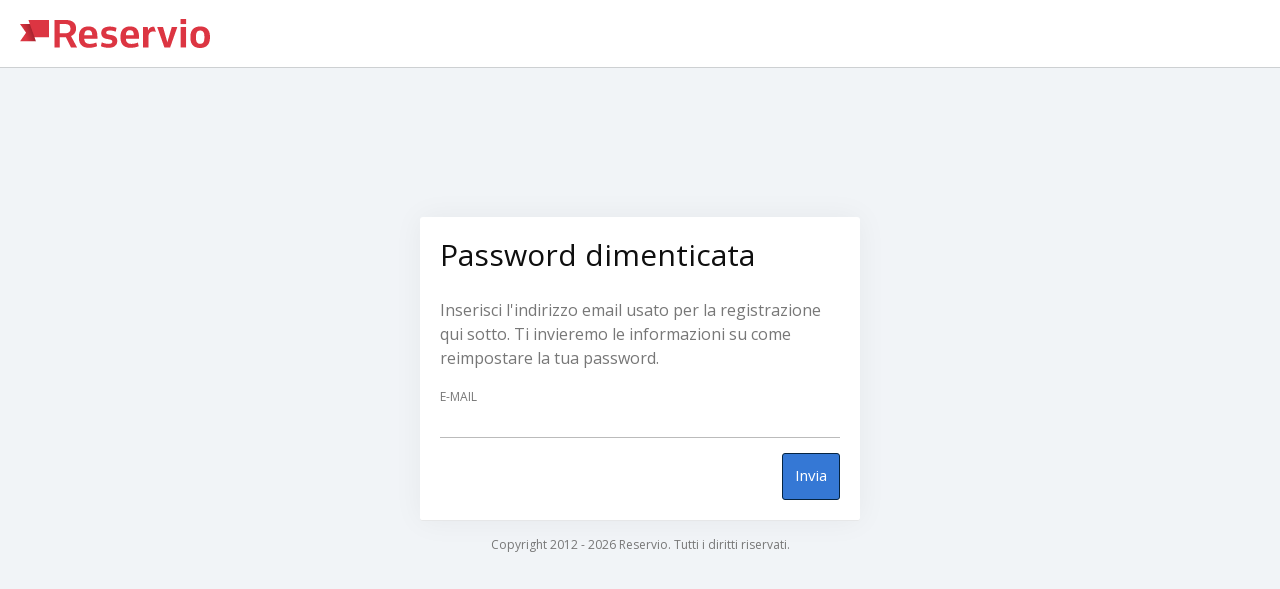

--- FILE ---
content_type: text/html; charset=UTF-8
request_url: https://www.reservio.com/it/password-dimenticata/?backlink=https%3A%2F%2Fappuntamenti.nidodigrazia.it%2Fstaff%3F&fromId=bp
body_size: 7922
content:





<!DOCTYPE html>
<!--[if IE 8]>    <html lang="it" class="ie-8"> <![endif]-->
<!--[if IE 9]>    <html lang="it" class="ie-9"> <![endif]-->
<!--[if (gt IE 9)|!(IE)]><!--> <html lang="it" class="height-100 html-login"> <!--<![endif]-->
    <head>
        
        <meta charset="utf-8">
        <!--[if IE]><meta http-equiv="X-UA-Compatible" content="IE=edge,chrome=1"><![endif]-->
        <meta name="author" content="Reservio, s.r.o. [reservio.com]">
        <meta name="keywords" content="">
        <meta name="description" content="Inserisci l&apos;indirizzo email usato per la registrazione qui sotto. Ti invieremo le informazioni su come reimpostare la tua password.">
        <meta name="viewport" content="width=device-width, initial-scale=1.0, minimum-scale=1.0, maximum-scale=2.0, user-scalable=1">
        <title>
                Password dimenticata - Reservio

        </title>

        <link rel="shortcut icon" href="//cdn.reservio.com/reservio/2.34.0/homepage/img/favicon.ico">
        <link rel="stylesheet" type="text/css" href="//fonts.googleapis.com/css?family=Open+Sans:400italic,400,300,600&subset=latin,cyrillic,latin-ext">
        <link rel="stylesheet" href="//cdn.reservio.com/reservio/2.34.0/homepage/styles/index.css" media="screen, projection">

        <script nonce="fiM0OovK2Rr0UbdHEDfcvw==">
            var _reservio = {
                language: "it",
                domain: "reservio.com",
            };
        </script>

<link rel="canonical" href="https://www.reservio.com/it/password-dimenticata/">

        <link rel="alternate" href="https://www.reservio.com/cs/zapomenute-heslo/" hreflang="cs">
        <link rel="alternate" href="https://www.reservio.com/sk/zabudnute-heslo/" hreflang="sk">
        <link rel="alternate" href="https://www.reservio.com/forgot-password/" hreflang="en">
        <link rel="alternate" href="https://www.reservio.com/pt-br/senha-perdida/" hreflang="pt-br">
        <link rel="alternate" href="https://www.reservio.com/es/restaurar-contrasena/" hreflang="es">
        <link rel="alternate" href="https://www.reservio.com/nl/wachtwoord-vergeten/" hreflang="nl">
        <link rel="alternate" href="https://www.reservio.com/it/password-dimenticata/" hreflang="it">
        <link rel="alternate" href="https://www.reservio.com/ru/zabytyy-parol/" hreflang="ru">
        <link rel="alternate" href="https://www.reservio.com/fr/mot-de-pass-oublie/" hreflang="fr">
        <link rel="alternate" href="https://www.reservio.com/hu/lost-password/" hreflang="hu">
        <link rel="alternate" href="https://www.reservio.com/sv/glomt-losenord/" hreflang="sv">
        <link rel="alternate" href="https://www.reservio.com/fi/unohtunut-salasana/" hreflang="fi">
        <link rel="alternate" href="https://www.reservio.com/pl/zapomniane-haslo/" hreflang="pl">
        <link rel="alternate" href="https://www.reservio.com/nb/glemt-passord/" hreflang="nb">
        <link rel="alternate" href="https://www.reservio.com/da/glemt-adgangskode/" hreflang="da">

<link rel="alternate" href="https://www.reservio.com/forgot-password/" hreflang="x-default">

        <script data-cookieyes="cookieyes-necessary" src="https://www.google.com/recaptcha/api.js?render=6LfV0cwZAAAAAOu58iY1xTeMxABoRi9rNkHYmyRC"></script>
        
    </head>

    <body class="body-main-gray height-100 page-homepage">
            <div class="body-main body-sign-content height-100">
<div class="header header-signup">
    <div class="header-inner">
        <p class="header-logo">
            <a href="https://www.reservio.com">
                <svg enable-background="new 0 0 656.3 100" version="1.1" viewBox="0 0 656.3 100" xml:space="preserve" xmlns="http://www.w3.org/2000/svg">
                    <style type="text/css">
                        .st0{ fill:#DC3542; }
                        .st1{ fill:url(#a); }
                    </style>
                    <path class="st0" d="m197.1 98.1l-21-39.1c8.8-3.9 14.4-9.7 16.7-18.8 1.2-5 1-11.3-0.1-15.9-3.9-16.2-19.2-21-35.8-21h-38.2v94.9h18.8v-35.5h21l17.6 35.4h21zm-59.6-80.6c20.8 0 25.4-0.9 31.4 3.4 2.4 1.8 3.8 4.2 4.7 7.1 1 3.4 0.8 8 0 11-1.8 6.3-6.3 9-12.8 9.9-3.1 0.4-3.3 0.3-23.2 0.3v-31.7z"></path>
                    <path class="st0" d="m257.1 31.7c-7.5-6.1-19.1-7.1-28.6-5.4-17 3-25.1 16-25.1 33.6 0 4.9-0.1 8.7 0.7 13.6 2.1 12.1 7.9 19 17.1 23 11.8 5.1 32.9 2.9 45.1-2.6l-2.8-12.7c-7.3 2.7-14.2 4.7-22.1 4.7-13.5 0-19-6.5-19.5-17.9h45.4c-0.1-11.5 1-27.2-10.2-36.3zm-24.8 7.1c2.4-0.4 5.4-0.4 7.9 0.1 7.7 1.6 9 9.4 9.2 17.3h-27.5c0.4-8.1 2.4-16.2 10.4-17.4z"></path>
                    <path class="st0" d="m279.5 93.8l2.7-13.3c8.3 3.5 18.7 6.2 27.6 5 3.8-0.5 7.7-1.7 8.7-5.4 0.3-1.3 0.4-3-0.1-4.5-0.5-1.7-1.8-2.8-3.4-3.5-10.1-4.3-24.3-1.2-31.7-12.9-4-6.3-7.5-29.4 19.9-32.7 11.5-1.3 22.8 0.7 30.1 4.2l-2.6 13.3c-4.6-2.4-11.5-4.3-19.8-4.3-4.3 0-11 0.5-12.7 4.5-0.6 1.5-0.6 3.4-0.1 4.9 2.7 8.3 26.6 2 35.2 16 3.6 5.8 3.8 16.6-0.8 23.6-5.6 8.4-16.6 10.6-26.8 10.6-9.1 0-18-1.6-26.2-5.5z"></path>
                    <path class="st0" d="m400.9 31.7c-7.5-6.1-19.1-7.1-28.6-5.4-17 3-25.1 16-25.1 33.6 0 4.9-0.1 8.7 0.7 13.6 2.1 12.1 7.9 19 17.1 23 11.8 5.1 32.9 2.9 45.1-2.6l-2.8-12.7c-7.3 2.7-14.2 4.7-22.1 4.7-13.4 0-19-6.4-19.5-17.9h45.3c0-11.5 1.1-27.2-10.1-36.3zm-24.8 7.1c2.4-0.4 5.4-0.4 7.9 0.1 7.7 1.6 9 9.4 9.2 17.3h-27.5c0.4-8.1 2.5-16.2 10.4-17.4z"></path>
                    <polygon class="st0" points="524.4 27.5 509.1 80.2 494 27.5 474 27.5 498.9 98.1 518.7 98.1 543.6 27.5"></polygon>
                    <rect class="st0" x="554.7" width="19.2" height="17.5"></rect>
                    <rect class="st0" x="555" y="27.5" width="18.7" height="70.6"></rect>
                    <path class="st0" d="m622.3 100c-10.5 0-20.8-2.9-27-11.4-7-9.4-6.6-20.6-6.6-28 0-22.4 12.4-35 34.1-35 14.1 0 21.9 4.7 27 11.4 6.8 8.9 6.5 19.3 6.5 27.9 0 22.2-12 35.1-34 35.1zm0.2-14.4c7 0 9.8-2.9 11.7-6 3.2-5.1 2.9-13.9 2.9-19 0-6.4-0.7-13.5-5.1-17.7-4.7-4.5-14.9-4.1-19 0-1.7 1.7-3 3.9-3.8 6.6-2.1 7.3-2.4 23.6 1.6 30.1 2.4 3.9 5.7 6 11.7 6z"></path>
                    <path class="st0" d="m463.4 26.6c-6.6-0.5-16.7 1.1-20.9 12.8l-1.2-11.9h-16.4v70.6h18.7v-35.8c0-1.4-0.1-14.7 9.6-18.1 5.6-2 12.1-1 16.5 0.2l-6.3-17.8z"></path>
                    <polygon class="st0" points="28.9 3.3 33.9 17.5 29 17.5 44.8 62.8 99.9 62.8 99.9 3.3"></polygon>
                    <linearGradient id="a" x1="11.335" x2="54.494" y1="852.41" y2="868.12" gradientTransform="matrix(1 0 0 -1 0 905.54)" gradientUnits="userSpaceOnUse">
                        <stop stop-color="#DC3542" offset=".079248"></stop>
                        <stop stop-color="#9E202A" offset=".822"></stop>
                    </linearGradient>
                    <polygon class="st1" points="33.9 17.5 0 17.5 20.8 47.2 0 77 55 77 50 62.8"></polygon>
                </svg>
            </a>
        </p>
    </div>
</div>

                    <div class="box-login">
        <div class="box-login-inner">
            <div class="box-login-content">
                <h1 class="box-login-title box-login-title-left">Password dimenticata</h1>


                <form method="post">
                    <div class="form-group">
                        <p>Inserisci l'indirizzo email usato per la registrazione qui sotto. Ti invieremo le informazioni su come reimpostare la tua password.</p>
                        <label class="form-label" for="email">E-mail</label>
                        <input type="text" class="form-text" id="email" name="email" value="">

                    </div>
                    <div class="box-login-text-footer">
                        <button class="btn r" type="submit">Invia</button>
                    </div>
                </form>
            </div>
            <p class="footer-copyright text-center">Copyright 2012 - 2026 Reservio. Tutti i diritti riservati.</p>
        </div>
    </div>

            </div>


        <script nonce="fiM0OovK2Rr0UbdHEDfcvw==" src="https://cdn.reservio.com/reservio/1.1.200/lang/portal.it.js"></script>
        <script nonce="fiM0OovK2Rr0UbdHEDfcvw==" src="//cdn.reservio.com/reservio/2.34.0/homepage/scripts/index.js"></script>
    </body>
</html>


--- FILE ---
content_type: text/html; charset=utf-8
request_url: https://www.google.com/recaptcha/api2/anchor?ar=1&k=6LfV0cwZAAAAAOu58iY1xTeMxABoRi9rNkHYmyRC&co=aHR0cHM6Ly93d3cucmVzZXJ2aW8uY29tOjQ0Mw..&hl=en&v=PoyoqOPhxBO7pBk68S4YbpHZ&size=invisible&anchor-ms=20000&execute-ms=30000&cb=dqv6tqwr1jy0
body_size: 48649
content:
<!DOCTYPE HTML><html dir="ltr" lang="en"><head><meta http-equiv="Content-Type" content="text/html; charset=UTF-8">
<meta http-equiv="X-UA-Compatible" content="IE=edge">
<title>reCAPTCHA</title>
<style type="text/css">
/* cyrillic-ext */
@font-face {
  font-family: 'Roboto';
  font-style: normal;
  font-weight: 400;
  font-stretch: 100%;
  src: url(//fonts.gstatic.com/s/roboto/v48/KFO7CnqEu92Fr1ME7kSn66aGLdTylUAMa3GUBHMdazTgWw.woff2) format('woff2');
  unicode-range: U+0460-052F, U+1C80-1C8A, U+20B4, U+2DE0-2DFF, U+A640-A69F, U+FE2E-FE2F;
}
/* cyrillic */
@font-face {
  font-family: 'Roboto';
  font-style: normal;
  font-weight: 400;
  font-stretch: 100%;
  src: url(//fonts.gstatic.com/s/roboto/v48/KFO7CnqEu92Fr1ME7kSn66aGLdTylUAMa3iUBHMdazTgWw.woff2) format('woff2');
  unicode-range: U+0301, U+0400-045F, U+0490-0491, U+04B0-04B1, U+2116;
}
/* greek-ext */
@font-face {
  font-family: 'Roboto';
  font-style: normal;
  font-weight: 400;
  font-stretch: 100%;
  src: url(//fonts.gstatic.com/s/roboto/v48/KFO7CnqEu92Fr1ME7kSn66aGLdTylUAMa3CUBHMdazTgWw.woff2) format('woff2');
  unicode-range: U+1F00-1FFF;
}
/* greek */
@font-face {
  font-family: 'Roboto';
  font-style: normal;
  font-weight: 400;
  font-stretch: 100%;
  src: url(//fonts.gstatic.com/s/roboto/v48/KFO7CnqEu92Fr1ME7kSn66aGLdTylUAMa3-UBHMdazTgWw.woff2) format('woff2');
  unicode-range: U+0370-0377, U+037A-037F, U+0384-038A, U+038C, U+038E-03A1, U+03A3-03FF;
}
/* math */
@font-face {
  font-family: 'Roboto';
  font-style: normal;
  font-weight: 400;
  font-stretch: 100%;
  src: url(//fonts.gstatic.com/s/roboto/v48/KFO7CnqEu92Fr1ME7kSn66aGLdTylUAMawCUBHMdazTgWw.woff2) format('woff2');
  unicode-range: U+0302-0303, U+0305, U+0307-0308, U+0310, U+0312, U+0315, U+031A, U+0326-0327, U+032C, U+032F-0330, U+0332-0333, U+0338, U+033A, U+0346, U+034D, U+0391-03A1, U+03A3-03A9, U+03B1-03C9, U+03D1, U+03D5-03D6, U+03F0-03F1, U+03F4-03F5, U+2016-2017, U+2034-2038, U+203C, U+2040, U+2043, U+2047, U+2050, U+2057, U+205F, U+2070-2071, U+2074-208E, U+2090-209C, U+20D0-20DC, U+20E1, U+20E5-20EF, U+2100-2112, U+2114-2115, U+2117-2121, U+2123-214F, U+2190, U+2192, U+2194-21AE, U+21B0-21E5, U+21F1-21F2, U+21F4-2211, U+2213-2214, U+2216-22FF, U+2308-230B, U+2310, U+2319, U+231C-2321, U+2336-237A, U+237C, U+2395, U+239B-23B7, U+23D0, U+23DC-23E1, U+2474-2475, U+25AF, U+25B3, U+25B7, U+25BD, U+25C1, U+25CA, U+25CC, U+25FB, U+266D-266F, U+27C0-27FF, U+2900-2AFF, U+2B0E-2B11, U+2B30-2B4C, U+2BFE, U+3030, U+FF5B, U+FF5D, U+1D400-1D7FF, U+1EE00-1EEFF;
}
/* symbols */
@font-face {
  font-family: 'Roboto';
  font-style: normal;
  font-weight: 400;
  font-stretch: 100%;
  src: url(//fonts.gstatic.com/s/roboto/v48/KFO7CnqEu92Fr1ME7kSn66aGLdTylUAMaxKUBHMdazTgWw.woff2) format('woff2');
  unicode-range: U+0001-000C, U+000E-001F, U+007F-009F, U+20DD-20E0, U+20E2-20E4, U+2150-218F, U+2190, U+2192, U+2194-2199, U+21AF, U+21E6-21F0, U+21F3, U+2218-2219, U+2299, U+22C4-22C6, U+2300-243F, U+2440-244A, U+2460-24FF, U+25A0-27BF, U+2800-28FF, U+2921-2922, U+2981, U+29BF, U+29EB, U+2B00-2BFF, U+4DC0-4DFF, U+FFF9-FFFB, U+10140-1018E, U+10190-1019C, U+101A0, U+101D0-101FD, U+102E0-102FB, U+10E60-10E7E, U+1D2C0-1D2D3, U+1D2E0-1D37F, U+1F000-1F0FF, U+1F100-1F1AD, U+1F1E6-1F1FF, U+1F30D-1F30F, U+1F315, U+1F31C, U+1F31E, U+1F320-1F32C, U+1F336, U+1F378, U+1F37D, U+1F382, U+1F393-1F39F, U+1F3A7-1F3A8, U+1F3AC-1F3AF, U+1F3C2, U+1F3C4-1F3C6, U+1F3CA-1F3CE, U+1F3D4-1F3E0, U+1F3ED, U+1F3F1-1F3F3, U+1F3F5-1F3F7, U+1F408, U+1F415, U+1F41F, U+1F426, U+1F43F, U+1F441-1F442, U+1F444, U+1F446-1F449, U+1F44C-1F44E, U+1F453, U+1F46A, U+1F47D, U+1F4A3, U+1F4B0, U+1F4B3, U+1F4B9, U+1F4BB, U+1F4BF, U+1F4C8-1F4CB, U+1F4D6, U+1F4DA, U+1F4DF, U+1F4E3-1F4E6, U+1F4EA-1F4ED, U+1F4F7, U+1F4F9-1F4FB, U+1F4FD-1F4FE, U+1F503, U+1F507-1F50B, U+1F50D, U+1F512-1F513, U+1F53E-1F54A, U+1F54F-1F5FA, U+1F610, U+1F650-1F67F, U+1F687, U+1F68D, U+1F691, U+1F694, U+1F698, U+1F6AD, U+1F6B2, U+1F6B9-1F6BA, U+1F6BC, U+1F6C6-1F6CF, U+1F6D3-1F6D7, U+1F6E0-1F6EA, U+1F6F0-1F6F3, U+1F6F7-1F6FC, U+1F700-1F7FF, U+1F800-1F80B, U+1F810-1F847, U+1F850-1F859, U+1F860-1F887, U+1F890-1F8AD, U+1F8B0-1F8BB, U+1F8C0-1F8C1, U+1F900-1F90B, U+1F93B, U+1F946, U+1F984, U+1F996, U+1F9E9, U+1FA00-1FA6F, U+1FA70-1FA7C, U+1FA80-1FA89, U+1FA8F-1FAC6, U+1FACE-1FADC, U+1FADF-1FAE9, U+1FAF0-1FAF8, U+1FB00-1FBFF;
}
/* vietnamese */
@font-face {
  font-family: 'Roboto';
  font-style: normal;
  font-weight: 400;
  font-stretch: 100%;
  src: url(//fonts.gstatic.com/s/roboto/v48/KFO7CnqEu92Fr1ME7kSn66aGLdTylUAMa3OUBHMdazTgWw.woff2) format('woff2');
  unicode-range: U+0102-0103, U+0110-0111, U+0128-0129, U+0168-0169, U+01A0-01A1, U+01AF-01B0, U+0300-0301, U+0303-0304, U+0308-0309, U+0323, U+0329, U+1EA0-1EF9, U+20AB;
}
/* latin-ext */
@font-face {
  font-family: 'Roboto';
  font-style: normal;
  font-weight: 400;
  font-stretch: 100%;
  src: url(//fonts.gstatic.com/s/roboto/v48/KFO7CnqEu92Fr1ME7kSn66aGLdTylUAMa3KUBHMdazTgWw.woff2) format('woff2');
  unicode-range: U+0100-02BA, U+02BD-02C5, U+02C7-02CC, U+02CE-02D7, U+02DD-02FF, U+0304, U+0308, U+0329, U+1D00-1DBF, U+1E00-1E9F, U+1EF2-1EFF, U+2020, U+20A0-20AB, U+20AD-20C0, U+2113, U+2C60-2C7F, U+A720-A7FF;
}
/* latin */
@font-face {
  font-family: 'Roboto';
  font-style: normal;
  font-weight: 400;
  font-stretch: 100%;
  src: url(//fonts.gstatic.com/s/roboto/v48/KFO7CnqEu92Fr1ME7kSn66aGLdTylUAMa3yUBHMdazQ.woff2) format('woff2');
  unicode-range: U+0000-00FF, U+0131, U+0152-0153, U+02BB-02BC, U+02C6, U+02DA, U+02DC, U+0304, U+0308, U+0329, U+2000-206F, U+20AC, U+2122, U+2191, U+2193, U+2212, U+2215, U+FEFF, U+FFFD;
}
/* cyrillic-ext */
@font-face {
  font-family: 'Roboto';
  font-style: normal;
  font-weight: 500;
  font-stretch: 100%;
  src: url(//fonts.gstatic.com/s/roboto/v48/KFO7CnqEu92Fr1ME7kSn66aGLdTylUAMa3GUBHMdazTgWw.woff2) format('woff2');
  unicode-range: U+0460-052F, U+1C80-1C8A, U+20B4, U+2DE0-2DFF, U+A640-A69F, U+FE2E-FE2F;
}
/* cyrillic */
@font-face {
  font-family: 'Roboto';
  font-style: normal;
  font-weight: 500;
  font-stretch: 100%;
  src: url(//fonts.gstatic.com/s/roboto/v48/KFO7CnqEu92Fr1ME7kSn66aGLdTylUAMa3iUBHMdazTgWw.woff2) format('woff2');
  unicode-range: U+0301, U+0400-045F, U+0490-0491, U+04B0-04B1, U+2116;
}
/* greek-ext */
@font-face {
  font-family: 'Roboto';
  font-style: normal;
  font-weight: 500;
  font-stretch: 100%;
  src: url(//fonts.gstatic.com/s/roboto/v48/KFO7CnqEu92Fr1ME7kSn66aGLdTylUAMa3CUBHMdazTgWw.woff2) format('woff2');
  unicode-range: U+1F00-1FFF;
}
/* greek */
@font-face {
  font-family: 'Roboto';
  font-style: normal;
  font-weight: 500;
  font-stretch: 100%;
  src: url(//fonts.gstatic.com/s/roboto/v48/KFO7CnqEu92Fr1ME7kSn66aGLdTylUAMa3-UBHMdazTgWw.woff2) format('woff2');
  unicode-range: U+0370-0377, U+037A-037F, U+0384-038A, U+038C, U+038E-03A1, U+03A3-03FF;
}
/* math */
@font-face {
  font-family: 'Roboto';
  font-style: normal;
  font-weight: 500;
  font-stretch: 100%;
  src: url(//fonts.gstatic.com/s/roboto/v48/KFO7CnqEu92Fr1ME7kSn66aGLdTylUAMawCUBHMdazTgWw.woff2) format('woff2');
  unicode-range: U+0302-0303, U+0305, U+0307-0308, U+0310, U+0312, U+0315, U+031A, U+0326-0327, U+032C, U+032F-0330, U+0332-0333, U+0338, U+033A, U+0346, U+034D, U+0391-03A1, U+03A3-03A9, U+03B1-03C9, U+03D1, U+03D5-03D6, U+03F0-03F1, U+03F4-03F5, U+2016-2017, U+2034-2038, U+203C, U+2040, U+2043, U+2047, U+2050, U+2057, U+205F, U+2070-2071, U+2074-208E, U+2090-209C, U+20D0-20DC, U+20E1, U+20E5-20EF, U+2100-2112, U+2114-2115, U+2117-2121, U+2123-214F, U+2190, U+2192, U+2194-21AE, U+21B0-21E5, U+21F1-21F2, U+21F4-2211, U+2213-2214, U+2216-22FF, U+2308-230B, U+2310, U+2319, U+231C-2321, U+2336-237A, U+237C, U+2395, U+239B-23B7, U+23D0, U+23DC-23E1, U+2474-2475, U+25AF, U+25B3, U+25B7, U+25BD, U+25C1, U+25CA, U+25CC, U+25FB, U+266D-266F, U+27C0-27FF, U+2900-2AFF, U+2B0E-2B11, U+2B30-2B4C, U+2BFE, U+3030, U+FF5B, U+FF5D, U+1D400-1D7FF, U+1EE00-1EEFF;
}
/* symbols */
@font-face {
  font-family: 'Roboto';
  font-style: normal;
  font-weight: 500;
  font-stretch: 100%;
  src: url(//fonts.gstatic.com/s/roboto/v48/KFO7CnqEu92Fr1ME7kSn66aGLdTylUAMaxKUBHMdazTgWw.woff2) format('woff2');
  unicode-range: U+0001-000C, U+000E-001F, U+007F-009F, U+20DD-20E0, U+20E2-20E4, U+2150-218F, U+2190, U+2192, U+2194-2199, U+21AF, U+21E6-21F0, U+21F3, U+2218-2219, U+2299, U+22C4-22C6, U+2300-243F, U+2440-244A, U+2460-24FF, U+25A0-27BF, U+2800-28FF, U+2921-2922, U+2981, U+29BF, U+29EB, U+2B00-2BFF, U+4DC0-4DFF, U+FFF9-FFFB, U+10140-1018E, U+10190-1019C, U+101A0, U+101D0-101FD, U+102E0-102FB, U+10E60-10E7E, U+1D2C0-1D2D3, U+1D2E0-1D37F, U+1F000-1F0FF, U+1F100-1F1AD, U+1F1E6-1F1FF, U+1F30D-1F30F, U+1F315, U+1F31C, U+1F31E, U+1F320-1F32C, U+1F336, U+1F378, U+1F37D, U+1F382, U+1F393-1F39F, U+1F3A7-1F3A8, U+1F3AC-1F3AF, U+1F3C2, U+1F3C4-1F3C6, U+1F3CA-1F3CE, U+1F3D4-1F3E0, U+1F3ED, U+1F3F1-1F3F3, U+1F3F5-1F3F7, U+1F408, U+1F415, U+1F41F, U+1F426, U+1F43F, U+1F441-1F442, U+1F444, U+1F446-1F449, U+1F44C-1F44E, U+1F453, U+1F46A, U+1F47D, U+1F4A3, U+1F4B0, U+1F4B3, U+1F4B9, U+1F4BB, U+1F4BF, U+1F4C8-1F4CB, U+1F4D6, U+1F4DA, U+1F4DF, U+1F4E3-1F4E6, U+1F4EA-1F4ED, U+1F4F7, U+1F4F9-1F4FB, U+1F4FD-1F4FE, U+1F503, U+1F507-1F50B, U+1F50D, U+1F512-1F513, U+1F53E-1F54A, U+1F54F-1F5FA, U+1F610, U+1F650-1F67F, U+1F687, U+1F68D, U+1F691, U+1F694, U+1F698, U+1F6AD, U+1F6B2, U+1F6B9-1F6BA, U+1F6BC, U+1F6C6-1F6CF, U+1F6D3-1F6D7, U+1F6E0-1F6EA, U+1F6F0-1F6F3, U+1F6F7-1F6FC, U+1F700-1F7FF, U+1F800-1F80B, U+1F810-1F847, U+1F850-1F859, U+1F860-1F887, U+1F890-1F8AD, U+1F8B0-1F8BB, U+1F8C0-1F8C1, U+1F900-1F90B, U+1F93B, U+1F946, U+1F984, U+1F996, U+1F9E9, U+1FA00-1FA6F, U+1FA70-1FA7C, U+1FA80-1FA89, U+1FA8F-1FAC6, U+1FACE-1FADC, U+1FADF-1FAE9, U+1FAF0-1FAF8, U+1FB00-1FBFF;
}
/* vietnamese */
@font-face {
  font-family: 'Roboto';
  font-style: normal;
  font-weight: 500;
  font-stretch: 100%;
  src: url(//fonts.gstatic.com/s/roboto/v48/KFO7CnqEu92Fr1ME7kSn66aGLdTylUAMa3OUBHMdazTgWw.woff2) format('woff2');
  unicode-range: U+0102-0103, U+0110-0111, U+0128-0129, U+0168-0169, U+01A0-01A1, U+01AF-01B0, U+0300-0301, U+0303-0304, U+0308-0309, U+0323, U+0329, U+1EA0-1EF9, U+20AB;
}
/* latin-ext */
@font-face {
  font-family: 'Roboto';
  font-style: normal;
  font-weight: 500;
  font-stretch: 100%;
  src: url(//fonts.gstatic.com/s/roboto/v48/KFO7CnqEu92Fr1ME7kSn66aGLdTylUAMa3KUBHMdazTgWw.woff2) format('woff2');
  unicode-range: U+0100-02BA, U+02BD-02C5, U+02C7-02CC, U+02CE-02D7, U+02DD-02FF, U+0304, U+0308, U+0329, U+1D00-1DBF, U+1E00-1E9F, U+1EF2-1EFF, U+2020, U+20A0-20AB, U+20AD-20C0, U+2113, U+2C60-2C7F, U+A720-A7FF;
}
/* latin */
@font-face {
  font-family: 'Roboto';
  font-style: normal;
  font-weight: 500;
  font-stretch: 100%;
  src: url(//fonts.gstatic.com/s/roboto/v48/KFO7CnqEu92Fr1ME7kSn66aGLdTylUAMa3yUBHMdazQ.woff2) format('woff2');
  unicode-range: U+0000-00FF, U+0131, U+0152-0153, U+02BB-02BC, U+02C6, U+02DA, U+02DC, U+0304, U+0308, U+0329, U+2000-206F, U+20AC, U+2122, U+2191, U+2193, U+2212, U+2215, U+FEFF, U+FFFD;
}
/* cyrillic-ext */
@font-face {
  font-family: 'Roboto';
  font-style: normal;
  font-weight: 900;
  font-stretch: 100%;
  src: url(//fonts.gstatic.com/s/roboto/v48/KFO7CnqEu92Fr1ME7kSn66aGLdTylUAMa3GUBHMdazTgWw.woff2) format('woff2');
  unicode-range: U+0460-052F, U+1C80-1C8A, U+20B4, U+2DE0-2DFF, U+A640-A69F, U+FE2E-FE2F;
}
/* cyrillic */
@font-face {
  font-family: 'Roboto';
  font-style: normal;
  font-weight: 900;
  font-stretch: 100%;
  src: url(//fonts.gstatic.com/s/roboto/v48/KFO7CnqEu92Fr1ME7kSn66aGLdTylUAMa3iUBHMdazTgWw.woff2) format('woff2');
  unicode-range: U+0301, U+0400-045F, U+0490-0491, U+04B0-04B1, U+2116;
}
/* greek-ext */
@font-face {
  font-family: 'Roboto';
  font-style: normal;
  font-weight: 900;
  font-stretch: 100%;
  src: url(//fonts.gstatic.com/s/roboto/v48/KFO7CnqEu92Fr1ME7kSn66aGLdTylUAMa3CUBHMdazTgWw.woff2) format('woff2');
  unicode-range: U+1F00-1FFF;
}
/* greek */
@font-face {
  font-family: 'Roboto';
  font-style: normal;
  font-weight: 900;
  font-stretch: 100%;
  src: url(//fonts.gstatic.com/s/roboto/v48/KFO7CnqEu92Fr1ME7kSn66aGLdTylUAMa3-UBHMdazTgWw.woff2) format('woff2');
  unicode-range: U+0370-0377, U+037A-037F, U+0384-038A, U+038C, U+038E-03A1, U+03A3-03FF;
}
/* math */
@font-face {
  font-family: 'Roboto';
  font-style: normal;
  font-weight: 900;
  font-stretch: 100%;
  src: url(//fonts.gstatic.com/s/roboto/v48/KFO7CnqEu92Fr1ME7kSn66aGLdTylUAMawCUBHMdazTgWw.woff2) format('woff2');
  unicode-range: U+0302-0303, U+0305, U+0307-0308, U+0310, U+0312, U+0315, U+031A, U+0326-0327, U+032C, U+032F-0330, U+0332-0333, U+0338, U+033A, U+0346, U+034D, U+0391-03A1, U+03A3-03A9, U+03B1-03C9, U+03D1, U+03D5-03D6, U+03F0-03F1, U+03F4-03F5, U+2016-2017, U+2034-2038, U+203C, U+2040, U+2043, U+2047, U+2050, U+2057, U+205F, U+2070-2071, U+2074-208E, U+2090-209C, U+20D0-20DC, U+20E1, U+20E5-20EF, U+2100-2112, U+2114-2115, U+2117-2121, U+2123-214F, U+2190, U+2192, U+2194-21AE, U+21B0-21E5, U+21F1-21F2, U+21F4-2211, U+2213-2214, U+2216-22FF, U+2308-230B, U+2310, U+2319, U+231C-2321, U+2336-237A, U+237C, U+2395, U+239B-23B7, U+23D0, U+23DC-23E1, U+2474-2475, U+25AF, U+25B3, U+25B7, U+25BD, U+25C1, U+25CA, U+25CC, U+25FB, U+266D-266F, U+27C0-27FF, U+2900-2AFF, U+2B0E-2B11, U+2B30-2B4C, U+2BFE, U+3030, U+FF5B, U+FF5D, U+1D400-1D7FF, U+1EE00-1EEFF;
}
/* symbols */
@font-face {
  font-family: 'Roboto';
  font-style: normal;
  font-weight: 900;
  font-stretch: 100%;
  src: url(//fonts.gstatic.com/s/roboto/v48/KFO7CnqEu92Fr1ME7kSn66aGLdTylUAMaxKUBHMdazTgWw.woff2) format('woff2');
  unicode-range: U+0001-000C, U+000E-001F, U+007F-009F, U+20DD-20E0, U+20E2-20E4, U+2150-218F, U+2190, U+2192, U+2194-2199, U+21AF, U+21E6-21F0, U+21F3, U+2218-2219, U+2299, U+22C4-22C6, U+2300-243F, U+2440-244A, U+2460-24FF, U+25A0-27BF, U+2800-28FF, U+2921-2922, U+2981, U+29BF, U+29EB, U+2B00-2BFF, U+4DC0-4DFF, U+FFF9-FFFB, U+10140-1018E, U+10190-1019C, U+101A0, U+101D0-101FD, U+102E0-102FB, U+10E60-10E7E, U+1D2C0-1D2D3, U+1D2E0-1D37F, U+1F000-1F0FF, U+1F100-1F1AD, U+1F1E6-1F1FF, U+1F30D-1F30F, U+1F315, U+1F31C, U+1F31E, U+1F320-1F32C, U+1F336, U+1F378, U+1F37D, U+1F382, U+1F393-1F39F, U+1F3A7-1F3A8, U+1F3AC-1F3AF, U+1F3C2, U+1F3C4-1F3C6, U+1F3CA-1F3CE, U+1F3D4-1F3E0, U+1F3ED, U+1F3F1-1F3F3, U+1F3F5-1F3F7, U+1F408, U+1F415, U+1F41F, U+1F426, U+1F43F, U+1F441-1F442, U+1F444, U+1F446-1F449, U+1F44C-1F44E, U+1F453, U+1F46A, U+1F47D, U+1F4A3, U+1F4B0, U+1F4B3, U+1F4B9, U+1F4BB, U+1F4BF, U+1F4C8-1F4CB, U+1F4D6, U+1F4DA, U+1F4DF, U+1F4E3-1F4E6, U+1F4EA-1F4ED, U+1F4F7, U+1F4F9-1F4FB, U+1F4FD-1F4FE, U+1F503, U+1F507-1F50B, U+1F50D, U+1F512-1F513, U+1F53E-1F54A, U+1F54F-1F5FA, U+1F610, U+1F650-1F67F, U+1F687, U+1F68D, U+1F691, U+1F694, U+1F698, U+1F6AD, U+1F6B2, U+1F6B9-1F6BA, U+1F6BC, U+1F6C6-1F6CF, U+1F6D3-1F6D7, U+1F6E0-1F6EA, U+1F6F0-1F6F3, U+1F6F7-1F6FC, U+1F700-1F7FF, U+1F800-1F80B, U+1F810-1F847, U+1F850-1F859, U+1F860-1F887, U+1F890-1F8AD, U+1F8B0-1F8BB, U+1F8C0-1F8C1, U+1F900-1F90B, U+1F93B, U+1F946, U+1F984, U+1F996, U+1F9E9, U+1FA00-1FA6F, U+1FA70-1FA7C, U+1FA80-1FA89, U+1FA8F-1FAC6, U+1FACE-1FADC, U+1FADF-1FAE9, U+1FAF0-1FAF8, U+1FB00-1FBFF;
}
/* vietnamese */
@font-face {
  font-family: 'Roboto';
  font-style: normal;
  font-weight: 900;
  font-stretch: 100%;
  src: url(//fonts.gstatic.com/s/roboto/v48/KFO7CnqEu92Fr1ME7kSn66aGLdTylUAMa3OUBHMdazTgWw.woff2) format('woff2');
  unicode-range: U+0102-0103, U+0110-0111, U+0128-0129, U+0168-0169, U+01A0-01A1, U+01AF-01B0, U+0300-0301, U+0303-0304, U+0308-0309, U+0323, U+0329, U+1EA0-1EF9, U+20AB;
}
/* latin-ext */
@font-face {
  font-family: 'Roboto';
  font-style: normal;
  font-weight: 900;
  font-stretch: 100%;
  src: url(//fonts.gstatic.com/s/roboto/v48/KFO7CnqEu92Fr1ME7kSn66aGLdTylUAMa3KUBHMdazTgWw.woff2) format('woff2');
  unicode-range: U+0100-02BA, U+02BD-02C5, U+02C7-02CC, U+02CE-02D7, U+02DD-02FF, U+0304, U+0308, U+0329, U+1D00-1DBF, U+1E00-1E9F, U+1EF2-1EFF, U+2020, U+20A0-20AB, U+20AD-20C0, U+2113, U+2C60-2C7F, U+A720-A7FF;
}
/* latin */
@font-face {
  font-family: 'Roboto';
  font-style: normal;
  font-weight: 900;
  font-stretch: 100%;
  src: url(//fonts.gstatic.com/s/roboto/v48/KFO7CnqEu92Fr1ME7kSn66aGLdTylUAMa3yUBHMdazQ.woff2) format('woff2');
  unicode-range: U+0000-00FF, U+0131, U+0152-0153, U+02BB-02BC, U+02C6, U+02DA, U+02DC, U+0304, U+0308, U+0329, U+2000-206F, U+20AC, U+2122, U+2191, U+2193, U+2212, U+2215, U+FEFF, U+FFFD;
}

</style>
<link rel="stylesheet" type="text/css" href="https://www.gstatic.com/recaptcha/releases/PoyoqOPhxBO7pBk68S4YbpHZ/styles__ltr.css">
<script nonce="F5ATBAihvfMzc98dZr6rDQ" type="text/javascript">window['__recaptcha_api'] = 'https://www.google.com/recaptcha/api2/';</script>
<script type="text/javascript" src="https://www.gstatic.com/recaptcha/releases/PoyoqOPhxBO7pBk68S4YbpHZ/recaptcha__en.js" nonce="F5ATBAihvfMzc98dZr6rDQ">
      
    </script></head>
<body><div id="rc-anchor-alert" class="rc-anchor-alert"></div>
<input type="hidden" id="recaptcha-token" value="[base64]">
<script type="text/javascript" nonce="F5ATBAihvfMzc98dZr6rDQ">
      recaptcha.anchor.Main.init("[\x22ainput\x22,[\x22bgdata\x22,\x22\x22,\[base64]/[base64]/[base64]/[base64]/[base64]/[base64]/[base64]/[base64]/[base64]/[base64]\\u003d\x22,\[base64]\x22,\x22w4hYwpIiw6ErwrDDiAjDuifDjMOUwpzCpWopwr7DuMOwCH5/[base64]/[base64]/[base64]/ag3Du8KzwrxjezNgdcKdwrcLw4/Ch8OrwqknwpHDvCorw6ReNsOrVMOOwpVQw6bDu8KowpjCnFdCOQPDmnptPsOqw6XDvWsZOcO8GcKPwrPCn2tVDxvDhsKBOzrCjwQNMcOMw6/[base64]/[base64]/BzHCk8Ocw5PDoQnDuMO4HFbDisKcwol6w74ycSVcdhPDrMO7NsO2aWlbKsOjw6txwpDDpiLDjFkjwp7CgsOBHsOHNELDkCFKw6FCwrzDp8OXC2/Cj0BUNcO3wq/DssOxbcOew6/CjX/DljhOecKbawxdecK4X8KSwqoLw6k9wpPCpMKvw5bCi3Yvw5vCl2tYfMOQwpIOO8KUbmsFeMOkw6bDksOkw4nCsVfCpcKzw4PDqkbDjU7DhifDvcKMP0XCuDrCujTDsCB/wqhswqFAwobDugUGwp7CvXN5w6TDuAnCvnHCtjHDlsK/w7oSw4jDosKTJA7Chl7DghlyE07DkMOpwoDCiMOWIcKvw5wVwr3Drx8Hw5HCiklrecKXw7/DncKqPsKxwrQLwq/Dk8OMbcKdwp3CjBLCmcOIIkhGJCNLw6zCk0rCksK6wrZcw5LCicO5wqLCs8KQw5EdHRYIwqQ+w61YLjwmecKwIwvClTxWV8Omw78Pw6V+wq7CpyrCm8KQEAbDl8Knwq9lw69xGMOmw7rCiXdFPcKkwpoUR1HCkiROw5/Dpz/DhsKvFsKJCMKyAcOYw5QKwozCjcOYEMOmw57CmcOhbFcPwoAowo/Dj8O1WsO0wr54wpDDl8K0wo0UbWnCpMK8KMOZPMOIRlsGw4N7fVg6wrfDqMO4wp90XsKNKsO4AcKHwofDkVrCuSckw7fDlMOpw5fDmjvChmoCw5AxGGbCtjZZRsOCwoh/w6vDhMKYawkBJMKQC8O2w4jDp8K/w4/CjcO9KCLCgsO+RMKKwrXDuxPCvcKkGklWwpo3wrLDosKBw4QvEcOudlbDjMKZw4HCp0PDssKWdsOJwot6IwEKISxvcR5YwqDDmsKcTldkw5nDozQcwrhJSsKzw6zCmMKEw5fCkG4cWgIhcCtNKTdew6TDsn1XC8OUwoIpwq/CoEpcE8OFVMKOe8KLw7LDksO7XDwGdgvChG8vNsKOHn3CpH07wrbDqcOXVsKew4DDqU3ClMKswrBQwo5xUcKqw5jDmMOBw7J8w4/DuMK5wo3DjRDCphbCrmvCncK5w43DjgXCq8O8wp/[base64]/Dh8O9wp8VPcOTJFlxw6l1OMKgwqYuNMOxw7sYwp/[base64]/AMOZw4YDwqXClVMWdUgaHV8PwrUtJ0V/AcOxFUY0KlPCssK9F8K0wpbDvMOMw6rDo14AC8OZw4HDlx9fYMOnw6NHSkfChlknb2MMw6fDs8OMwqTDhWjDlT5aPsK2AUgEwq7DhnZFwpDDljDCrkFuwrPCiAM1GybDmWVtwoXDrF7Ci8K6wqgHSsKywqxgJQPDhWbDuWd/BsKqwpESAsOtGjQnKHRSERfCkE5rJsOqOcOuwrU1BEImwpNlwqDClXdmCMOmNcKIfTXDlQNlUMO/wojCvsOOMsO1w5Rfw4bDgyMWHXsUF8OYE0TCuMO5w6orZMOnwqkhV3B5w4DCosK3wozDqsObCMKzwoR0DcKswpjCnzTDpcK9TsK8w4Q8w4/DsBQdQwnCjcKUNkk3HsOOGhZNGU7DozjDrsO5w7PDmwsOEzktOwrCq8OfBMKAPy0TwrteNsObw5k/FcO4O8KqwoJqNlJXwqXDpsOiajDDnsKYw75qw6jCo8Ktw4bDm2jCpcOpwpJRb8KPH0LDrsOiw6/DljRHLsOxw59RwofDuz05w7LCvsO0w7nDrsK2wp5Fw7vCisKZwodGG0RoHBNjaTbClWZSRWtZIwwVwqBtw61EesKUw54PJSfDmcOQBMK4wroXw5kTw4nCjMKtQwVvNhvDtFFFwrPDmwVew4XDi8O/E8KSJibCq8KJen7DmVAER23DicKdw7gRZ8KrwoQRwr1ywrFow6fDjsKPecOxwoQLw6YIGsOlPcKJw7/DocKnLmNaw5DCoUw6axNSTcKxTTh0wr3DqXzCtC1aZsKGTMK+QDvCug/Dt8KGw5DCpMODw4ciLnPCuhhkwrxBTA0lXMKSTG1FJHDDix9JRElYaFknQxUPFxDCqAQxCsOww7t+wrXDpMOUNMOMwqcVw5xiLGPCnMOZw4RxGz/DowNLwoXCssOcCcO4w5dGAsKaw4rCo8Kzw67CgjbCvMKowptgakjCn8K3QMKJWMK7bwwUIg1oXizCoMKYwrbCvzLDscKFwoFBYcOCwqpAFcKVUMOrMMO+EEnDozXDpMKfF2/DpsKQHUwybcKjLjYfRcOsGSLDo8K1w6w9w53CksK+wqgywrY5wqLDgGHDgUTCmcKeIMKAID3Cq8OPKWvCtMKNKMO7wqwRw4xma0Azw6Y+G0LCg8Kww77DrUZbwoYDaMKYJcO+asKuwqsGUFlew7zDjsKHIsKYw6XDq8O/UlcUQ8Kuw7vDscK/w6zCnMK6M17ClMOaw4/Cs13DnhjDgBQAXiDDgMOswpUHGsKZw7NWKsKQT8OMw6wyd2zCgAzCl0HDlW/[base64]/Ds3MxwrEkwo0jw47DrcKKwq/CvcO7b8KbMmnDplDDrzgWDMKyacKPTwQ7w6rDpAxZS8KTw4w7wp8owo5zwrMWw7/DjMOkbsKhDcOZSXVdwoQ3w5xzw5TCkXApNyvDtlNJN1FNw51AKUIMwpNWeS/[base64]/Ch8OywrUJZHNuMcKOdsK5GB4NwpA6B8OBwofDijslKijCn8KBwo51K8K0ZADDncKUF3Vnwpdsw5rDpE7CjUliIzjCpMKEI8KnwpsmaFdmRF19UcKQw7oIMMO1IMOaXQJ+wq3DncK/wpRbAlrCikzCp8KBZ2J0BMKISivDhVvDrlR+SGIxw47CusO6w4rDhnrDksOTwqAQBMKuw6XCmWbCm8KOYcKBwp8lG8Kaw6/DhF7DoBfCl8KywrLCmQTDr8K3HcOfw6jCijAbFsKpwrtqbMOfAhBrWMOow5wAwpR/w4nCj1Avwp7Do1ZEUHk5NcKkMzJaNADDv0B8DQkCZXRNYjPDh2/DtzHChRjCjMKSDT7DsyXDnFNAw77DnwQuwpYxw53DlmTDrlRAbU3Cv0wRworDnmLDsMObcT7DjmpcwoVEHG/[base64]/CtF08w6tfw5VNUcOewqHDg8OOHcKcwrzDkB/CksKjwrXCosOsbFLDvMKZwpgFw5Zcw7k4w7wBw5rDv3bCscK8w67DucKww47Dp8OLwrZnwovDinnDiFEZwpfDmwLCg8OXHzd/UC/DkADCuzYqP3RPw6DDgMKKwq/[base64]/Cr8KlwphPwpA4NwVuHsKJw61JwoRkQ3LDlMK+Ol0Qw4gJT2rCo8OewpZpbsKHwr/Dvm4+wp9CwrfCjGvDkkF7w6TDpSUtRGRhBFRMb8KKwqIqwrg0UcOawrI3w5FeLVnCvsKbw6Vfw7pYAsOqwofDsDoTwrXDknzDnWd/[base64]/Y8OWVjw3wpw9ZsK/cgDCmTIIXcOaJsK2TMKyYcOxw4rDq8OEw6vCl8KBIsOdasOrw4PCr3o/wr7DnR/DhcKeYWTChFxVDsOSWsKXwofChisTYMKpAcObwrxtR8OmEjAgRwTCpwwWwr/DgcKTwrdkwogvZwZbAWfDhnPDn8K7w4MEZXEZwpDDjQ7DiXxNay0jWcOow5dgCAx4LMO2w6jDnsO3U8K8wrtUNFghLcOrw6c3OsKGw63DqMOwDMOyCARvwqjDrlvCk8OgBAzCsMOFSk02w6TDsVHDoUXDsVs9woZgwr40wrU6wqXCpR3CpxDDgRdUw6A/w6USw5zDgcKOw7PCmsO+EHfDoMOwQhU8w6BKwrhuwo1Xw5s6FWofw6HDg8OSw4TDl8K/w4R4bFIvwoZnXgzCm8OWwo/DsMKywoxewoxLGUgXKg9jOGwMw5ETwpHCl8KPw5XClSbDusOrw7rChGg+wo1ww6gtwo/CjX3CmsKRw7/CvcO0w7rCrAA5bcKjV8KCwoJUesK7wrDDqMOMPcO6c8KewqbChXYmw79yw7jDmMKaI8O0F2TCmcOIwpFNwq7DncO9w5HDinsaw7XCi8Kgw48vwpjCk1NrwoZ7AMOOw7rDtMKVIRfDhsOgwpJ9XsO/[base64]/CqU/DhhnCo2EMw5YYD3FdwojDqmzCocOLw77ChjTDlMOsNMOtWMKYw60ZO0Mdw71zwpoeU1bDmFPClBXDtg/CrzLCgsKuK8Oaw7cxworDjmzDoMKQwpVLwq/DjsOTU3xpKMOpB8KCwr8twp4Xw4JjLBbDvhPDqsKRR13CpsKjP2l3wqZ0N8KXwrQaw5drYkEVw4bDmjXDmxbDlcOgMcOdLk3DnD1CW8Kbw6LDkMKzwr/ChjtKOw7DvWbCjcOrw5XDggvChj/DisKsaiTDokbDg0LDixTDkULCpsKsw6wbQMKTVF/Clk1bLDzCrcKCw6IYwpQXe8KywqE8wpjCt8Ogw5JywpTClcKswrPDq37Dpz0UwozDsB7Cogcza1RUc35Ywq9Ja8OBwpJww49CwpjDiSnDp2JBAzRww7/DkcOMDz17wp/DlcKzw5HCvsOgChrCjsK2UWPCri7DnHLDuMOKw7XCrGlew6wndDF5A8KHDUDDoXwkc0TDgcKywo3DtMKaWzTDiMOFw6QaJcKHw5bCo8O7w7vCi8KtacK4wrlOw6tXwpXCksKxw7rDiMKIwq7DscKowr/ChQFOVgbDi8OwR8KsOGd5wpFawpnCpsKNwoLDrz3ChcOZwqHDpARQBUAVDnDCvVXDnsO0w6hOwqwFLcK9woXDgMOew69zw4Fkwp1Hw7d9w786LcOwW8KHEcODe8Kkw7UNGMOjVsOdwoPDji/Ck8OVPXvCocOywodGwqdjeWdrSnjCnX4QwrPDo8OCJlsRwo7CjzTDtywMecKvdmlOSWAwNsO3e3BCFMOFKcO7eBrDg8O1S2XDjMKXwroMYg/Cn8K4wrPDuWnDkHjCvlRew6TDpsKEccOFHcKEdEDDjMO/[base64]/KcOvKDk5w6gOTcO4wp52TsOPw4dWw7cpCCbDqsOjw7slCMK7w7VBUMOURWbCgkXCvzHCnSbCgTfDjjY4QsObaMK7w5U5HUs2MMKaw6vChGkRAMKWw6FoHcOpGsO6woppwpd6wqwaw6nDgVHDocOfScKXDsOcQSfDscKGwrpUXlHDk29/w7RKw4vDp2ofw7UKfEpFa2PCogYuL8KmAsKFw65QbcOrw6TCncOIwoIMPAvDucKdw7vDksOnUcKaLTZMCGMuwoYPw5o/w4V5w6/CuB/DpsOMwq4owqYnM8OxFF7Ctj8Nw6nChMOSwqnDkgvCp1sAaMKofsKbPcOGacKaBxXCgA8gOjsoJGnDvRZ+wq7DjsOwXcKVw58iRMO2A8KJDMOMUHdgYylcECvDqSFQw6VkwrjDm3F6LMOxw5/DlcKSR8KQwoMSWQsOasK8w4rDhUnDoSzCl8K1fFFcwowrwrRRdMKKWDjCqsO6w5DCm3bDpUBCwpTDshzDi3nCujVUw6zDgsOEwrkWw7EYZsKULV3CtMKBQ8K1wp3DsTQ/[base64]/KcKmOsKJw5/DlsKBCwxtwrnCicK+a2YjB8KYJzfCk2UIwoJXYlBsVMOZZlzCkEjCksOpVMO2fwrCrHJ/aMKuUsKkw4jCvHJuZMOQwrrCjsK5w5/DthBZw5pcHcONw7dGWTrDuzlzQnd0w78WwqwxfMOUEhtDbMKoVXTDi3AZT8OCw5lxw6PDrMKeQsKrwrPDhsOjw6hmKB/DocK0wpbCiFnCuE4qwoU8w4NMw5TCk3zCssOLQMKtw4pHPMKPR8Kcwq1oJ8OUw4hFw5DDiMO6w4vCuS3DvEE7XsKkw6kQHU3DjcK5JMOtRcOKdWxOa3/DqMOIbRxwPcO6ZsKTw59aICHDrl0yVyNiwo8Aw4AXSsOkWsOiwqvCsSrCnkkvVVzDjRTDmcKSC8KbWho7w6opbD/[base64]/CiHvDl1VpOsKfMMK0w7bDusKfw67DrsK1XcKow67CkEXDgmbDi3V1wpdPw7VJwpJbGMKRw7HDuMOPJMKLwo3CmWrDocO1Q8ONwoPDuMOWw7PChMKfw71TwpEwwoFARC/ChRPDlGsQSsKLSMKkO8Kgw6bDvz1jw6oJWSvCjQYjwpMdKC7DhcKHwqbDhcKNwpfDgSdFw73CmcOhJMOOw7d0wrcuEMKhw7gsIcKDwpHCugbCucKcwozChwMIY8KXwopRYi/DhsKNUXLDpsODQ1BpW3nDk3XDrRdsw742KsKld8OywqTCj8K0LxbDo8OhwpPCm8KMw78hwqIHYMKFw4nCkcKNw6jCg3rCusKDOF1mTnfCgMOOwr8lHB8Xwr/Cpk52W8K3w6YeW8O2e2jCoy3Cq0PDhAs4Ai3DrcOGwrZQIcOeATXCvcKWHWoUwrLDn8KEwqPDoCXDn1Jww7wtU8KXasOWCRs6wobDqS3DjsOfJEDDindHw7TDu8O9wogmPcK/[base64]/I8Kqw4R7VzQDUWZ0QcOcdH/[base64]/bxQsccOMwrdcPcKxdT7DhinDvh0lDD84Z8K7wqUgd8KYwpNywp96w5DCk1V0wqBReR3DlcO3VcORG1/DoBFIAEPDtG/CjsOHUcOWKGILVnPDqMOkwoPDpxjClyA6wqfCvi/ClMKQw6vDtsKFHcOSw5vDjcO5ZyQPFcKjw7fDgkVUw5XDrFDDisK5DHDDuFNpcVtvw5zCslTClcKhwoTDv0hKwqV/w71Mwq8aUk/DnQjDj8OPw4LDtcKpWcKjQ2B9UTfDncKVFTzDiW4nw5/Cg0tKw6gXGGdnQQ4Mwr7CvMOXKggjw4vCh35Aw6Mswp3Ci8O9eBTDl8KswrPCqm/DjTdww6XCt8KTJcKtwpfCr8OUw7AYwrINM8ObJcKvP8OHwqfCmsK3w5jDm0jDuDvDtsOuE8Khw6zCpsOYVsOuwox4HCDCokjDj01Qw6rCow0jw4nDs8OFN8KPJMOvJQ/DtUbCqMO/LMOpwodew77CicKvw5XDox1rR8OVSmfDnHLCgU3DmTfCoH56wq8dBcOuw5TDn8KTwoxwSnHCpmsfPXnDscOAdsOGWD5Bw5QSeMOle8OFwo/CqMO2FC/DnsK9w43Dm3R9wpnCg8OvCMKGfsKaHyPCrsKsMMOGfS4rw508wo3CisOlD8OIFcODwqHChXjCg38GwqXCgSLDtX45wrbCtVM9w5ZLdlsxw4Afw41VCG/DoTfCicO+w5zCvl3DqcKBG8OwWEdCE8KXY8OjwrbDsSDCuMOSOcKgaTzChsOkwpzDrsKuBzvCp8OMQ8K+wpBqwpPDscO/wrvCoMOjTTDCiWTCk8K1w4E2wofCqMKcHzwUU3hIwq7CkHFBLDbCjHBBwq7DgsKdw50iDcO1w6FWwodcwoI8ci7CiMKLwoZ1ccKDwoItRcKswqJKwrzCsQ9DE8K/wr7Cp8Ozw5xhwrDDoivDg3oBVT04RBTDqcKEw5cHckwDw6jDssKDw7fDsXXCjcKhfGkew6vDrEsBCcKpworDu8ODV8OOB8Ofw5nDtlFZLnzDixzDncOYwoHDkn3CvMOPIR3CsMKZw4pgeynCiTnDuR3CpxjCuTR3w5/Dm2QGdWY/[base64]/FlhERMK1w6zCq8Opw4JOInLCtMKTYA5iw4gYEHrDgVHCisKOc8KwTMO0WcKRw7nCjxHDjlDCoMOSwr9Ew5ZKMcK+wqXCozjDjFTDsnjDpkvDkjXCn1zDgyAuWgbDgigfbRp2GcKUST3Ds8Oswr/[base64]/ChRzCgsK4PcKffGtwfRfDjsOaw5zDt17CuwzDu8Opwpo8EMOHwpLCuQPCkw0Kw71ICcOyw5fCgMKzwpHCjsOgeEjDlcO/GXrCkEhCAMKDw6IzamgILiQVwp9Nw7AwQn8kwrDDvsKkcWzChntDZ8OUMnnDs8KuesOTwqMsBGDDjsKYfw/[base64]/wqYSTUDDpwh7w5rCtcO/woUFwoLCi8OXwpvCpcOBFEjDlzTCnl7DiMO5w6Feb8OCBcKvwoJPBj/DmkTCsnoOwp5VRzvCmsO4w6vDmwoxLHlYwrZvwrxiwqFKOTXDsmrDkHVQwrZdw4kvwpB/[base64]/Ct8OnDlxEVmxDA8K9wpRMw6ZPwpbDtcOUw5vCsHJ2w4A0wrXDisOZw5PCkcK5Px8dwocRMzAlwqvCpBRiw4Blwq/Cm8KbwoZlBUE4McOow4BRwrgsFChNfMKHw6s1TwolZS3DnmrDsxVYw4vCrkHCuMO0L31CWsKYwp3DrT/[base64]/CviXCncOVQMKPw5bDrEoXIlzDj2oeI8OGYcONZnwpAWHDr04TMmDCphEbw5BcwqfCqMOyTcOTwpDCnsO6wpLCml5cLMK0aE3Cqwoxw7jCrcKAXEUEaMK3wrASw74INXLCnMKvbcO+bGbCmh/Dp8KXwoYUakl+DXZOw54DwoRYwqPCnsKDw73ChzPCiS1rS8KOw4AsCSLCnMOjw5UQLnpbwqYRc8K/eBfCuwIXw4TDtg7CnEQ6f08gGD/DrAImwo/CssOLBwovNMKNwox2aMKAw6rDv24zOn88Y8KQX8Kswr/CnsOrwo5RwqjDhBDDtsOIw4lnw7kpw58IQG/CqX0gw5vClkHDosKSScKUwrwgwovCicK2SsOaYMKKwq9jeEvCk1hRI8KxXMO/[base64]/CjcOMw6zDrMOwV8KnBG4kBWRRGGDDiUQHw63CjmzChsO2JwQRacOQS1XDpUTCjm/DrsKGasK9UUXDtcKXe2HCiMKZGMKMN33CunDDnC7DlhZ4L8Kxwq10w4LCmMKww5vCu1XCqxJjEwBbE11BXcKDMwQ7w63DmcKJEQ89HcOqBnlHwrfDgsOEwrtNw6jDpH7Duz7DhsOUQEXCkQkCCmcOF2wJwoIow57CsCHClMO7wpHDuw01wrvDvUdWw57Djw4DM1/[base64]/Cp8KLdMK2R1QbPcKfwo/DkGtAXsKdWMOlwrpcZcOMJlIVbMOyPMO1w4jDhH1kCloSw5XCmsK6K3LCisKTw6HDnkPCvGbDqSDCthoSwq3CtcKyw7/DjjMzEjUMwrcyWcOQwosmwpjCpBLClSPCvgxlRXnCsMKNw7LCosOnVDPCh17Cs2jCugvCj8KMHcKqLMK3w5UTJcKCwpN2c8Kgw7MUTsOpw5V3SVdkbkrChsO5Dz7CrSLDj0bCgBjCumhLKcKsRisVw5/DjcKpw456w6hVTcOlWwnCpCjCjMKqw6dIaFzDlMOLwos/[base64]/DgSwTw6/CrsKJw4t5w63DksKWD8OKZkPCunPCvMO0w6vDrUkcwpvDtMOQwrTDlXIEwrhTw58NdcKke8KEwoLDpjlPw4luw6rDiS52w5vDg8KABCbDucOpCcO5KSAQGWXCmAR0wpzDgMK/[base64]/wp7CsW1Lwp0Hw4NrQTfChMOsBsKJwr/[base64]/w7g0DsOIw5jDqmXDpAN9G8K4G8KXwrLCnMKvwoLCo8OCwp3CicKPbsOBDQEwd8KTLHHDgsOxw7YARAYTCW7DvcK3w4bDuAp/w64Hw4IRYQbCocKxw5LCoMK3wqtbEMKkw7bDmDHDn8KOAxghwrHDikkvO8Odw6ZCw78RWsKVWVpBX3E6w6tNwqvDvx8Tw6zDjMKXFErDrsKbw7HDrsO0woHCucKTwqtiwopfw6bDhV9ewqrDpwgcw6DCi8Kdwqliw6XDnjULwo/Cv3LCssKLwog1w6gHZMO1HjZzwp3DhxvChXbDslTDhlPCp8KiE1JDw60qw6/Cnl/CusOow5Akwr5ADMOEwqvDsMK2wqrCuzwMwonDjMOaExwxw5/CswB8d0hVwofCjBEMHHvDii7Dh3XDnsO5woPDmDTDpFPDscOHeQhow6bDnsKVwpXCgcOXAsKYw7dpbynDnycCwobDsg8DW8KIEcKGVwXCi8OaGsO9dMKvwqtAw4rClUfCqMKBecKzf8O7wo4PAsODw6R/wrbDj8KZc0AAX8Kmw40ncMKsdybDhcONwrR1RcOSw53CqjLCgysZwrUIwod5e8KGUcKWGVrDgER6acO/wrXDjcKMw7zDnMK5w5bDmW/Cjn/[base64]/w5rCviPDvcKrwqdyQ3TDvsOZVwxdwp7DhMKVw741w4fDszsEw7kswpM3cFHDmVsbw7bDmsKsVcKCw5UfIVYwYUfDi8KaTV/[base64]/CvMK9ZMKlwoBHc8Ocw4fCvARmJcKPwqYww5cEwprDm8KHwp16UcKDC8Kgw4XDtS3ClnXDv2F+bQkJNVbClMK4MMO6XGRkcGDDsChZLAAbw64TOQrDoAQXCD7ChBdlwpFAwoxPAcOrasKJwqjCvMKsGsOjw483STMZZMOMwrHDksOhw7tzwpYfwo/[base64]/Ck8OTDxxyw6DCn8OGw5QJwonCtsO6wrluw5/CsMKELXgEdgZPdcKuw63DujgCwr4cQGfDhsOJOcOlPsOHAg9DwprDiQZVwrLCizXDqsOpw6suX8OgwqB/YsK5bcKiw7wJw4XCkMKmVxXDjMKrw6jDlcO6wpTCt8KEUxsTw7wEcHrDt8K6wpfCkMO2w5TCpsKswovChwvDj0RXwpTDmsK/[base64]/CjsKcwqTDuhJpw6cOwpHCuMKywrIeSsO3w4zCuTvCiGXDs8Kyw7RdR8KHwrsBw6XDgsKAwovCqyfCvxoldcOEw55VbMKcMcKNci0oaEp/[base64]/DpAJLw5MiR8K+XHkjWVJmwovChF0jC8OrZ8KdOTE8eExwGcO4w4bCg8K5dcKoJxFqAlzChyMTajzCo8KGwrzCpEfDtE/Dv8OUwqPDtQPDhB3CgsOCFsK0DcKhwofCqcOHOMKTZ8OVw6LCni7DnEzCnkAVw6/Ck8OqKRRwwoTDtTNCw4o5w61mwodzFH83woonw4JqDCtIdU/DgVLDmsOQWGVzw6EnYwjCoFIeXsKDO8OIw67CgALCtMKqwrLCrcOWUMOBRhHCsil7w7PDoEPDl8Oyw4MbwqXDv8KhGibCrhA4wqLDvCZAWBzDsMO4wq0Ew5nDvDhaJ8K/w4Jpwq7CksKAw4/DrFkmw5PCqcK0wqZbw6cAHsOKwqzCr8K0L8KONsKUw7nCi8KAw59hwoHCncKnw5lYa8KWRMKiGMOlw7bDnGXCpcORdzrDimnCnGo9wrrDicK0LcOxwrA9wqUYYX0ow4onLcK+w6EKf0cowoZqwpfDp1zCjcK/OnlMw7/CsmlwK8OPwr/[base64]/[base64]/EHx6w7Vxw6s8w5PCqMK1DMOkIMOAOk7CksO3E8KFb0hiw5bDp8KHwp/DiMKhw7nDvcO0w69awonChMOhcsOWacODw550w7Bqwoo4VzXDvsOSNMOdw7o4wr4wwoMjdi18w6hsw5VWMcKMPGtIwrvDpcOSwqrCosK9MlzCvRjCsT/CgAHDucKYZcO7IyjCiMOPXsKywq0hTRjDnQLDixfCsQQCwqDCrWoUwrbCp8KLwrxawqYtA13DoMOKwrojBiw7cMKiwpfDt8KAOsOoPcKwwpphC8OSw4nCqMKFDQdSw7nCpSJRWQtkw7/CpcKRT8O1KAbDl11mwpERME3CosOsw7MXeDpbFcOowpAjc8KLKcOYwqZkw5sfQx7ChnJyw5LCt8KqNUoyw6A2wqMqRsKVwqLCjVHDq8OlYcK1wpjCm0R/[base64]/w6XDucKjTRFMwrUfQsKXa8OGwrLDqHXCt8Ouw7jCnSEpXMOSCxvCphw0w717Tixxwp/Cqwlaw6nCvcKhw5UPTcOhwpLDq8KrRcODwrDDh8OHwrDCgDXCullnRUTDqsKnClhpwrHDrcKRwpFEw6fDl8KRwqXCh1NXc2YVwoc1wrfCmREIw5skw5ckw53Do8ONZMKsXMOgwr7CtMKTw4TCiSZgw5DCoMOWXQ4sEcKYABjDoi3DjwjCnsKKTMKfw4fDgcOwfW/[base64]/Cu0jDlcKpZ8OYw7bCnMOaw4DCmSoIZsKmVGlkw5BVwrFxw5Ifw5Ndw43DsmsiMsOIwo5cw5hkK0kXw4rCvUjDhsKhwr7DpA7DucOAwrjCrMOScS9UZ1cXb3U/[base64]/[base64]/w77DscO/wrp6w4VBNsKOAERRU8KswoAPY8OfRcO2wrvCr8OFw5rDkDFsFcKhYcOnXjPDpUBCwp0Tw5daHcOUw6PCulnCmDlVY8KVZ8KbwqMLM2AwEgcVDsKRwqfCnXrDpMKUw4zDnx0BAXApbTggw703w7HCnnxRwo3CujPDrA/Dj8O/KMOCF8KCwoRPTxjDp8KWdGbDuMKPw4DDlBDDlQIewq7Cv3RVwoDDnkfDn8OAw5JuwqjDp8Omw4tawrkGwoBVw4ktdMKHNMKAZxPDhcK/bkECbMO+wpR3w4jCln7CvCQuw5LCgMO3wrl+LsKpL3DDnsO9LcOHYgPCsHvDicKUTgViBD3CgcOgRU/CmsOVwqfDnBXCnBvDlMK/wrxFAgQmMMOtYFRWw7knwqJUTcK0w50fTl7Du8O6w5TDq8KyIcOAw4NhQQvCqX/CocK+bMOcw5nDnsKEwrnCuMK9woXCtXB6w4sNe2XCgQF7UlTDugbCncK3w4LDvU0Kwptxw58JwocxU8KvFsOCQDvCl8KTwrA8Jw0Bf8OhKGN9BcKwwpceZsOJIsO9WcK3bh7DkH4vKMKvw5Maw5/[base64]/CsUcRw7bDrXHDi33CsCvChDvDsms1wo/DoBnDhMODZiQzM8K9wqBpw4A6w4/DqhEnw6tNL8K9cxfCucKKLMKpen/CsxPCvlYaXQ5QMsKdN8KewogVw45EH8OTwpjDhV4COFHDtsKxwodaBMOiEmbCsMO9w4fCkcKqwptUwo5aSSAaEEXDgl/CmT/DgirCk8KrO8KgXMOaUS7DisOjS3vDn0hhD3/Dt8OLbcOUwp8zaA0cSMOXM8OpwqsoccKiw7/[base64]/flTDocKRHsOzCcORwqsicMO7R8Klw74Ue0fDunrDrztewpZRRW7CvMKiW8Khw5lrf8K7CcKdaVTCn8O3ZsKxw6XCrcOyMGJawptSw7PDqmpKwrzCozlSwovDn8KDAn1eKD4ER8OME2PCghFmXE93GCDCjijCisOzOUkMw59MNsOJOsOWfcOuwpZjwpXDtEVFEi/CljdVfhVIw4BVTW/[base64]/wq7DlAFdwo/Csgh9bsOBw5AcGnsMwqzCj8OnR8KWLBMAYSjCl8OqwpJywp3Cn3TCnQXCqyvDpj9owozDtMKowqoKHcKxw6rCl8KawroXXcOhw5bDvcKmUMKRbsKnw7EaPyV+woTDqVXDl8OpA8O6w4MKwo90HcO7a8Oxwqs/wp0wYifDnTdqw6PCgQcuw5sIOyHCnsKww7LCuVPDthdresOFdwnCjMO7wrHCtMOSwpLCqWw+PMKFwoMwUzbCsMOVw5wpYBAzw6zDjMKYUMOjwp1GOizCmcKiw7oww6pDa8K+w7bDicOlwpXDtsOIcXvDulheNX/Dh0d4VjAQV8OLwrYVa8OqFMKNVcOpwpgeEsKDw70VbcKdLMKJRXZ/[base64]/[base64]/w6PCi3paw7XDlsOXUWrCnMOrwrXCm287eE94w74uK8OWVHzCizrCscO9DMKYBMK/wq7Diy/Cm8OARsKwwo7Dt8K8KMKZwotBw7TCkyN+UcKuwrdjAjLCsUHDvMKAwo7CvsOmwqs1w7jCjAI8GsKfwqN1w7tHwqlTw5fDvsKIdcKzwpjDp8KTYWUsfg/Dvk1CMMKPwqkJeFYZWFbDtGrCtMKzw740d8Kxw4QUeMOGw5zDj8KZdcKywrd2wqNTwrTCtW3DkDfClcOaHcK7acKFwqXDpHlwNHQWwozCo8OEGMO9w7MFP8ORVj7ClMKQw4bCklrClcKnw4zDpcOrM8OUUypPccKtFB8Pwq94w5vDpzB1woFSwqk3UD/Ct8KEw6FkHMOQwoPDowQVTsOpw43CnnnCiTYkw5QewpQDDMKOSHkwwoLDoMOzE35Ww50dw77Dpi5Cw6jDoDEYdT/Cuj4Bf8Kaw5DDgGdLPsOBNWAMEcOBHl0XwpjCr8OlFh3Dr8OEworDvCgHwpbCpsODw6sVw5TDk8KBOcONPnN0wp7Cm3nDg1EWwpTClg1Aw4/[base64]/[base64]/w7HCsMOxfMKpwo5cw5EBw7LDqMOqwoQ2wrzDhkjCnMOtJcKbw4F5MiIuOh3CmjsaJTLDgATCt0kdwp81w6/CiCAcasKvCsOtc8KTw6nDrF5XO0vDkcOrwrYTw5p+wobDksOGwpVTCXMONsO7VMK7wqVOw6xrwoMuSMKBwotJwqxWwqFNw4fDoMOQOMObb1Vgw7/CqMKOAMOeIAjCssOtw6bDsMOow6QoXsKBwpfCrjjDv8K0w5HDh8OFTsOQwpnCgsOLHcKswr7DtsOyfMOYwpltD8KmwrLCtMO1P8OyN8O7IA/CuH5Uw7JBw6zCj8KoI8KVw47DnXkewqLDp8KRw48QOSbCrMOsX8KOwrvCjn3CuTMVwrsCw78lw408eEfCsGgiwqDCg8K3N8KkAmbCssKEwoUNwq/DuRAew6xdeBfDpFHCpAs/[base64]/CosOGwrd6asKVTj7Ds0LCncK+d1PCmXzCsQhvQcKNdiIVYGHCi8Odw5kFw7A6fcOQwoDCqGfDh8KHw7YzwrnDr3DDtAxgZDTCpgwxQsKnaMKwLcOpWsOSF8OlEXrDsMKuEMOmw7/[base64]/CuQHDoMKbIsKNRn3Cs8OBU8OuPll6UMOlR8Kaw5zDusKdVcKkw7DDlsKPYsKHw4dww43DlsKLw4hmDUXCt8O2w5BWF8OpVU3DmsO7IRfCqAwLdsOCGGHDrxsXBsO8HMOndsK1QFM5eTApw73Cl3IswokPAsOkw4rCjsORw5sdw7kjwr/DpMOLCsOewp9zbhHDicOJDMOgw4kqwoESw6TDlsOKwr5IwqTDhcKNwrhKw6zDg8KrwpzCoMKLw7F7Ag/DksOZKsKiwpLDunZTw7DDk1x2w6ofw7EeNsKcw40ew69ow5zCnghmwqXCmcOaYVnCkRNQDAwQwrR7b8KjQSBCw4dOw4jCs8OgD8KyTcO/azDDssKxQRjCtsKrPFoUHsOww5DDu3nDhmMnZMKURlTDiMKrfGZLQMO/w7jCocO6amw6wqHChBXCgsKowp/CjMKgwo8JwqbCpUc/w4xVwptmw4xgbwbCgMODwpQGwoZ+SU0Iwq04bMO2wrzDtg9EZMKRU8Kda8K+w4/DtMKqDMKkIcOww7jCuQDCr1nCszPCocKfwp7CqMK+YGbDsEJQdMOHwrfCi1ZYeVskZXoXZsOBwpd1DBweGGBHw588w7AywrBrP8K9w7k5KMOxwok5wrfDkMOgXFUUPADCjHxfw6XCkMOSKUMmw7wsDcO/[base64]/DhVBYw6XChjfCvcOOeMKFHzwmw77CjUTCkHV+woDDvMONKMOzV8Oow5PDssKuXWVia3LCucOSRAXCscKYP8K8ecKsEj3CvFZUwqbDvhvDgFHDoAZBwpfClsKKw43DtlhNHcOXw6p+cBsNwqUKw4AAIcOAw4UFwrVWBlV3wq99R8KjwoXDhMO/[base64]/[base64]/wqd0w5DCulwqw4vDvBAffsK0fXLDhHnDnzjCiD/ClcK5wqorTcKzOcOfE8KsJcOKwoXCjsOIw4FHw5hgw7loSmXDu2/Dm8OUaMOdw4kRw5vDpFfDrsOjA3YUH8OEKsKBDUfChsO6GCosJcO9wqZwHBXDjEgWwrE6bsKsEGgsw6fDvwzDksO3wrNnC8OZwofCuVs1w6d/fsO+FhzCsVfDuAIRTSzCs8Odw5vDvG4fQ0cpJMONwpgYwrRew5/Dt20TCT/[base64]/ChWRmdhZOUsKrwrzCs2NADVgNwoTCpsKXX8O+w5zDomPDvV3Cs8KOwq4MRRN3w4MkCMKGF8Oew7bDhkMuY8KUwrJMc8OEwqvDpTfDiX/Ch35bLMKtwpAawogEwqddNATCr8OmeSRzO8KsDz00wrFQSDDCiMOxwoITZsKQwpgHwpbCmsK9w5YZwqDCsjbDmsKowo4Pw5LCicKUw414w6ISGsKAYsOENmEIw6DDs8K7w6vCsl/[base64]/CuMKzWhh5wpnCgsKow5Y2UHrCmMORw5/CggJDw5XDjcK8FUdrd8OHKMO1woPDui3DlMO0wrHCtMOAFMOQb8K5EsOkw6XCsQ/DhmBDw5HCgl1PBRFjwrs6Q34gw67ComTDt8KEJ8ONb8O0UcOuwrPCj8KOSMOow6LCjsKNZMOjw5LDqMKBPxjDpSrCp1fDuQg8XD0bwpTDix3CvMKNw47CosOyw6pHDMKMwqlEIjRDwpV/w5l2wpzDo0Y0wqrDhEoJH8Onw43CjsKRbw/[base64]/DrywFw59xwoXDjcOhUsOsZcOzAiFOVkXCozAnw7XDukvDsHpwF3ASw5xVW8K7w5N/bhnCl8OwZsKhUcOtDcKVAF9leCXDkUvDosOgUMK/[base64]/Dv8Kmw41IQyrDr8O9w4vDoA5fVcKfwoR/w7ZXw5EEwrvCjVETWn/[base64]/CncOFwqIeXsKidwIOCcKAJXtjw7R4L8OeECl0U8KtwoAeFcKeWTXCnykCwqdfwo/Dj8Kuw5LCryjClsKREMOiwo7ChcOvJXbDkMKww5vDiiHCniYtw4jCmVwxwp1PSQnCocKhwq3DnEPCh0HCjMKwwqAcw7o+w6ZHwrwiwp3ChAEkLg\\u003d\\u003d\x22],null,[\x22conf\x22,null,\x226LfV0cwZAAAAAOu58iY1xTeMxABoRi9rNkHYmyRC\x22,0,null,null,null,0,[16,21,125,63,73,95,87,41,43,42,83,102,105,109,121],[1017145,101],0,null,null,null,null,0,null,0,null,700,1,null,0,\x22CvYBEg8I8ajhFRgAOgZUOU5CNWISDwjmjuIVGAA6BlFCb29IYxIPCPeI5jcYADoGb2lsZURkEg8I8M3jFRgBOgZmSVZJaGISDwjiyqA3GAE6BmdMTkNIYxIPCN6/tzcYADoGZWF6dTZkEg8I2NKBMhgAOgZBcTc3dmYSDgi45ZQyGAE6BVFCT0QwEg8I0tuVNxgAOgZmZmFXQWUSDwiV2JQyGAA6BlBxNjBuZBIPCMXziDcYADoGYVhvaWFjEg8IjcqGMhgBOgZPd040dGYSDgiK/Yg3GAA6BU1mSUk0GhkIAxIVHRTwl+M3Dv++pQYZxJ0JGZzijAIZ\x22,0,0,null,null,1,null,0,1,null,null,null,0],\x22https://www.reservio.com:443\x22,null,[3,1,1],null,null,null,1,3600,[\x22https://www.google.com/intl/en/policies/privacy/\x22,\x22https://www.google.com/intl/en/policies/terms/\x22],\x22UXg/4VfrqNCoKzCbv5V2vUn7N6wntyE4Zh3YNORoju8\\u003d\x22,1,0,null,1,1768539901415,0,0,[8,75,148,146],null,[17],\x22RC-Lmpds9I5tg01lQ\x22,null,null,null,null,null,\x220dAFcWeA79Z_ECwP4cDU_rqXOyrAjrcWyMXIyKON-c7xCl6ppoLD7RD8F0UsM1IhP7DJ_ilc36HriozFSOWY5ESaVSZSuNdhD5mw\x22,1768622701477]");
    </script></body></html>

--- FILE ---
content_type: text/css
request_url: https://cdn.reservio.com/reservio/2.34.0/homepage/styles/index.css
body_size: 19831
content:
.reset{border:none;margin:0;padding:0;background:0 0;-webkit-box-shadow:none;box-shadow:none}.l{float:left}.r{float:right}.cfx:after,.cfx:before{content:'';display:table;clear:both}.break{height:1px;font-size:1px;line-height:1px;clear:both;overflow:hidden;visibility:hidden;display:block;margin:0!important;padding:0!important;width:100%}.hide{display:none}.vhide{position:absolute;height:1px;width:1px;overflow:hidden;border:0;clip:rect(0 0 0 0);margin:-1px;padding:0;border-radius:5px}.out{position:absolute;left:-15000px;top:-15000px}.text-left{text-align:left}.text-right{text-align:right}.text-center{text-align:center}.text-justify{text-align:justify}.style-italic{font-style:italic}.style-normal{font-style:normal}.weight-bold{font-weight:700}.weight-normal{font-weight:400}.weight-light{font-weight:300}.text-small{font-size:12px;line-height:18px}.text-smaller{font-size:14px;line-height:20px}.text-big{font-size:18px;line-height:24px}.color-blue{color:#4c7bbd}.color-black{color:#0f0f0f}.color-gray{color:#e0e0e0}.color-white{color:#fff}.nowrap{white-space:nowrap}*,:after,:before{-moz-box-sizing:border-box;-webkit-box-sizing:border-box;-webkit-box-sizing:border-box;-moz-box-sizing:border-box;box-sizing:border-box;-webkit-font-smoothing:antialiased;-moz-osx-font-smoothing:grayscale}:focus{outline:0}html{-webkit-text-size-adjust:100%;-ms-text-size-adjust:100%;text-size-adjust:100%}body{font:400 16px/1.5 'Open Sans',sans-serif,Arial,Helvetica;color:#777;background:#f1f4f7;margin:0;position:relative}h1,h2,h3,h4,h5,h6{font-weight:300;line-height:1.2em;margin:1em 0 .5em;color:#0f0f0f}.h1,h1{font-size:36px;font-weight:400;margin-bottom:40px}.h2,h2{font-size:24px;margin:.65em 0 .7em}.crossroad-list-calendars-title,.h3,h3{font-size:20px;margin:.85em 0 .8em}h4,h5,h6{font-size:18px}p{margin:0 0 1.2em}hr{border:none;border-top:1px solid #ddd;margin:30px 0;height:1px;overflow:hidden}blockquote{margin:0 0 1.2em;padding:0}blockquote p{margin:0}a{color:#4c7bbd;text-decoration:none}a:hover{text-decoration:underline}a:active{color:#0f0f0f}ol,ul{margin:0 0 1.2em;padding:0;list-style:none}ol ul li,ul ul li{padding-left:21px;background:url(../img/ico/li.png) 0 10px no-repeat}ol ul li:before,ul ul li:before{display:none}ul li{background:url(../img/ico/li.png) 0 10px no-repeat}ol{counter-reset:item}ol li{background:0 0;position:relative}ol li .ie-counter,ol li:before{content:counter(item) ".";counter-increment:item;position:absolute;left:0;top:0;font-weight:700;text-align:left}li{margin-bottom:5px;padding-left:21px}dl{margin:0 0 20px 0}dt{font-weight:700;margin:0}dd{margin:0 0 .75em;padding:0}table{width:100%;clear:both;margin:0 0 20px;border:1px solid #ddd;border-collapse:collapse}caption{font-weight:700;text-align:left;padding:0 0 10px;caption-side:top}td,th{vertical-align:top;padding:10px;border:1px solid #ddd;text-align:left}th{font-weight:700}thead th{background:#eee}.r img{margin:0 0 20px 20px}:first-child{margin-top:0}@media (max-width:939px){img{max-width:100%!important;height:auto!important}}.height-100{height:100%}.modal-open{overflow:hidden}.modal-open .header-fix,.modal-open .header-transparent{right:15px!important}.modal{position:fixed;top:0;right:0;bottom:0;left:0;z-index:1040;display:none;overflow:hidden;-webkit-overflow-scrolling:touch;outline:0}.modal.fade .modal-dialog{-webkit-transition:-webkit-transform .3s ease-out;-moz-transition:-moz-transform .3s ease-out;-o-transition:-o-transform .3s ease-out;-ms-transition:-ms-transform .3s ease-out;transition:transform .3s ease-out;-webkit-transform:translate(0,-25%);-moz-transform:translate(0,-25%);-o-transform:translate(0,-25%);-ms-transform:translate(0,-25%);transform:translate(0,-25%)}.modal-close{background:url(../img/bg/sprite-common.png?1510678843085) -2px -2px no-repeat;font:0/0 a;color:transparent;text-decoration:none;cursor:pointer;border:none;width:41px;height:40px;position:absolute;top:0;right:0;opacity:.5;-webkit-transition:opacity .3s;-moz-transition:opacity .3s;-o-transition:opacity .3s;-ms-transition:opacity .3s;transition:opacity .3s}.modal-close:hover{opacity:1}.modal.in .modal-dialog{-webkit-transform:translate(0,0);-moz-transform:translate(0,0);-o-transform:translate(0,0);-ms-transform:translate(0,0);transform:translate(0,0)}.modal-open .modal{overflow-x:hidden;overflow-y:auto}.modal-dialog{position:relative;width:auto;margin:10px}.modal-content{position:relative;background-color:#fff;-webkit-background-clip:padding;-moz-background-clip:padding;background-clip:padding-box;border:1px solid #999;border:1px solid rgba(0,0,0,.2);border-radius:6px;outline:0;-webkit-box-shadow:0 3px 9px rgba(0,0,0,.5);box-shadow:0 3px 9px rgba(0,0,0,.5);padding:25px 30px 30px}.modal-title{font-size:30px;line-height:36px;margin:0 0 20px}.modal-backdrop{position:absolute;top:0;right:0;left:0;background-color:#000}.modal-backdrop.fade{opacity:0}.modal-backdrop.in{opacity:.5}.modal-scrollbar-measure{position:absolute;top:-9999px;width:50px;height:50px;overflow:scroll}.modal-hint{display:none;width:340px;position:absolute;right:-363px;top:-4px;padding:15px;opacity:0;background:#4a78b9;border-radius:10px;color:#fff;font-weight:300;-webkit-transition:opacity .7s;-moz-transition:opacity .7s;-o-transition:opacity .7s;-ms-transition:opacity .7s;transition:opacity .7s;-webkit-box-shadow:0 2px 5px rgba(0,0,0,.25);box-shadow:0 2px 5px rgba(0,0,0,.25)}.modal-hint:before{content:"";display:block;position:absolute;right:100%;top:20px;width:0;height:0;border-color:transparent #4a78b9;border-style:solid;border-width:12px 12px 12px 0}.modal-hint-open{opacity:1}.modal-hint-title{color:#fff;font-size:18px;font-weight:700;line-height:1.2em;margin:0 0 4px}.modal-hint-desc{font-size:15px;font-weight:400;margin:0}@media (min-width:768px){.modal-dialog{margin:20px auto;width:600px}.modal-sign .modal-dialog{position:absolute;width:420px;left:50%;margin-left:-376px;height:350px;top:50%;margin-top:-175px}.modal-content{-webkit-box-shadow:0 5px 15px rgba(0,0,0,.5);box-shadow:0 5px 15px rgba(0,0,0,.5)}.modal-hint{display:block}}@media (max-height:500px){.modal-sign .modal-dialog{position:static;margin:30px auto}}.tooltip{position:absolute;z-index:1030;display:block;visibility:visible;padding:5px;font-size:14px;opacity:0}.tooltip.in{opacity:.8}.tooltip.top{margin-top:-3px}.tooltip.right{margin-left:3px}.tooltip.bottom{margin-top:3px}.tooltip.left{margin-left:-3px}.tooltip-inner{min-width:200px;padding:3px 8px;color:#fff;text-align:center;text-decoration:none;background-color:#000;-webkit-border-radius:4px;-moz-border-radius:4px;border-radius:4px}.tooltip-arrow{position:absolute;width:0;height:0;border-color:transparent;border-style:solid}.tooltip.top .tooltip-arrow{bottom:0;left:50%;margin-left:-5px;border-width:5px 5px 0;border-top-color:#000}.tooltip.right .tooltip-arrow{top:50%;left:0;margin-top:-5px;border-width:5px 5px 5px 0;border-right-color:#000}.tooltip.left .tooltip-arrow{top:50%;right:0;margin-top:-5px;border-width:5px 0 5px 5px;border-left-color:#000}.tooltip.bottom .tooltip-arrow{top:0;left:50%;margin-left:-5px;border-width:0 5px 5px;border-bottom-color:#000}.component-message{padding:10px;margin-bottom:20px;border:1px solid transparent;border-radius:4px}.component-message-notice{color:#8a6d3b;background-color:#fcf8e3;border-color:#faebcc}.component-message-error{color:#a94442;border-color:#ebccd1;background:#f2dede}.component-message-info{color:#31708f;border-color:#bce8f1;background:#d9edf7}.component-message-success{color:#3c763d;border-color:#d6e9c6;background:#dff0d8}.form-group{margin-bottom:15px;position:relative}.form-group:after,.form-group:before{content:'';display:table;clear:both}.form-error-message{display:none;margin-bottom:0}.form-group-error .form-error-message{display:block;color:#c03e3e;padding-top:5px;font-size:14px;line-height:18px}.form-label{color:#777;font-size:12px;line-height:16px;display:block;text-transform:uppercase;margin-bottom:3px}.form-label-line{float:left;font-size:16px;line-height:20px;margin-right:10px;text-transform:none}.form-label-line+*{float:left}.form-width-l,.form-width-m,.form-width-s,.form-width-xl,.form-width-xs,.form-width-xxs{width:100%}@media (min-width:768px){.form-width-xxs{width:100px}.form-width-xs{width:200px}.form-width-s{width:300px}.form-width-m{width:400px}.form-width-l{width:500px}.form-width-xl{width:600px}}.form-selectbox .form-text,.form-text{position:relative;display:inline-block;vertical-align:middle;background:0 0;border:none;border-bottom:1px solid #bbb;padding:0 0 7px 0;margin:0;color:#0f0f0f;font-size:16px;line-height:22px;width:100%;text-align:left;font-family:'Open Sans',sans-serif,Arial,Helvetica}button::-moz-focus-inner{border:0;padding:0}.btn,.crossroad-premium-plans .box-solution-pricing .btn{display:inline-block;vertical-align:middle;border:1px solid #052441;border-radius:3px;-webkit-transition:box-shadow .3s;-moz-transition:box-shadow .3s;-o-transition:box-shadow .3s;-ms-transition:box-shadow .3s;transition:box-shadow .3s;cursor:pointer;position:relative;font-family:'Open Sans',sans-serif,Arial,Helvetica;font-weight:400;font-size:15px;line-height:21px;min-height:47px;padding:12px;margin:0;background:#3578d5;color:#fff;text-decoration:none}.btn:hover,.crossroad-premium-plans .box-solution-pricing .btn:hover{-webkit-box-shadow:0 1px 2px rgba(0,0,0,.25);box-shadow:0 1px 2px rgba(0,0,0,.25);color:#fff;text-decoration:none}.btn:active,.crossroad-premium-plans .box-solution-pricing .btn:active{-webkit-box-shadow:0 1px 2px rgba(0,0,0,.25) inset;box-shadow:0 1px 2px rgba(0,0,0,.25) inset}.btn-white{color:#0f0f0f;background-color:#fff;background:rgba(255,255,255,.5);border:1px solid rgba(0,0,0,.25)}.btn-white:hover{color:#0f0f0f}.btn-green{background:#379344;color:#fff;border-color:#2b6d34}.btn-big{font-size:18px;line-height:24px;padding:13px 17px}.btn-uppercase{text-transform:uppercase}.btn-all{width:100%;text-align:center}.btn-transparent{background:0 0;border:1px solid transparent;color:#4c7bbd}.btn-transparent:hover{-webkit-box-shadow:none;box-shadow:none;color:#4c7bbd;text-decoration:underline}@media (min-width:768px){.btn-big{font-size:21px;line-height:27px}}.form-checkbox{font-size:16px;line-height:19px;margin:0 0 15px;color:#0f0f0f;padding-left:36px;display:block}.form-checkbox input{position:absolute;left:-9999px}.ie7 .form-checkbox input,.ie8 .form-checkbox input{position:static}.form-checkbox input:checked+.form-checkbox-fake{background:#379344;border:none;-webkit-box-shadow:inset 0 2px 1px #2b6d33;box-shadow:inset 0 2px 1px #2b6d33}.form-checkbox input:checked+.form-checkbox-fake:before{content:'';width:18px;height:18px;background:url(../img/bg/sprite-common.png?1510678843085) -47px -2px no-repeat;position:absolute;top:50%;margin-top:-9px;left:50%;margin-left:-9px}.form-checkbox label{cursor:pointer;display:block}.form-checkbox-fake{width:20px;height:20px;background:0 0;display:inline-block;vertical-align:top;border:3px solid #777;border-radius:3px;margin-top:2px;margin-right:10px;position:absolute;left:0;top:-2px}.ie7 .form-checkbox-fake,.ie8 .form-checkbox-fake{display:none}.form-checkbox-big{font-size:20px;line-height:26px}.form-checkbox-big .form-checkbox-fake{margin-top:4px;margin-bottom:4px}.form-text{cursor:text}.form-group-error .form-text{background:#fde7e5}.form-group-error .form-text .form-text{border-color:red}.form-radio{font-size:16px;line-height:20px;margin:0 0 15px;color:#0f0f0f}.form-radio input{position:absolute;left:-9999px}.ie7 .form-radio input,.ie8 .form-radio input{position:static}.form-radio input:checked+.form-radio-fake{background:#379344;border:none;position:relative;-webkit-box-shadow:inset 0 2px 1px #2b6d33;box-shadow:inset 0 2px 1px #2b6d33}.form-radio label{cursor:pointer;display:block}.form-radio-fake{width:20px;height:20px;background:0 0;display:inline-block;vertical-align:top;border:3px solid #777;margin-right:10px;border-radius:50%}.ie7 .form-radio-fake,.ie8 .form-radio-fake{display:none}.form-selectbox{position:relative}.form-selectbox ul{display:none;position:absolute;top:100%;left:0;right:0;max-height:138px;overflow-y:auto;border-bottom:1px solid #838383;z-index:100}.form-selectbox li{margin:0;padding:0;background:0 0;border:none;float:none;width:auto;list-style:none;cursor:pointer;padding:5px 10px;background:#e6e7e8;color:#777;-webkit-transition:color .3s;-moz-transition:color .3s;-o-transition:color .3s;-ms-transition:color .3s;transition:color .3s}.form-selectbox li:hover{color:#0f0f0f}.form-selectbox li:last-child{border-radius:0 0 3px 3px}.form-selectbox .selectbox-active,.form-selectbox .selectbox-focused{background:#cdd0d2;color:#0f0f0f;cursor:default}.form-selectbox.selectbox-open ul{display:block}.form-selectbox .form-text{cursor:pointer;padding-right:27px}.form-selectbox .form-text:before{content:'';position:absolute;right:9px;top:7px;height:0;width:0;border-top:8px dashed #0f0f0f;border-right:4px solid transparent;border-left:4px solid transparent}textarea{height:52px!important;-webkit-transition:height .4s!important;-moz-transition:height .4s!important;-o-transition:height .4s!important;-ms-transition:height .4s!important;transition:height .4s!important}textarea.form-text{cursor:text}.textarea-open{height:200px!important}.row-main{max-width:960px;margin:0 auto;padding:0 10px;position:relative}.row-main:after,.row-main:before{content:'';display:table;clear:both}@media (min-width:960px){.row-main{max-width:980px}}.row{position:relative;margin:0;padding:0 0}.row:after,.row:before{content:'';display:table;clear:both}@media (min-width:768px){.row{margin:0 -10px}}.col{float:left;position:relative;padding:0;min-height:1px}@media (min-width:768px){.col{padding:0 10px}}.grid-2t,.grid-3q,.grid-h,.grid-q,.grid-t{width:100%}@media (min-width:768px){.grid-h{width:50%}.grid-t{width:33.3333%}.grid-2t{width:66.6666%}.grid-q{width:25%}.grid-3q{width:75%}.col-left{width:50%;padding:0 10px;float:left;position:relative}.col-left-2t{width:66.6666%;padding:0 10px;float:left;position:relative}.col-right{width:50%;padding:0 10px;float:right;position:relative}.col-right-t{width:33.3333%;padding:0 10px;float:right;position:relative}}#chat-application{z-index:500!important}.cf:after,.cf:before{content:" ";display:table}.cf:after{clear:both}.pb-0{padding-bottom:0!important}.mb-30{margin-bottom:30px}.mtb-50{margin-top:50px;margin-bottom:50px}.mt-50{margin-top:50px}.mb-50{margin-bottom:50px}.pt-50{padding-top:50px!important}.mt-60{margin-top:60px}.mb-80{margin-bottom:80px}.mt-80{margin-top:80px}.mtb-100{margin-top:100px;margin-bottom:100px}.ptb-80{padding-top:80px!important;padding-bottom:80px!important}.ptb-100{padding-top:100px!important;padding-bottom:100px!important}.pt-100{padding-top:100px!important}.pb-40{padding-bottom:40px!important}.pb-80{padding-bottom:80px!important}.pb-100{padding-bottom:100px!important}.border{border:1px solid #e6e6e6}.border-b{border-bottom:1px solid #e6e6e6}.mt-100{margin-top:100px}.mtb-150{margin-top:150px;margin-bottom:150px}.pd-100-20{padding:100px 20px}.pd-50-20{padding:50px 20px}.list-unstyled{margin-left:35px}.list-unstyled li{background:0 0;padding-left:0}.list-unstyled-bullet{margin-left:-35px;margin-right:5px;color:#01c386;font-weight:800;vertical-align:middle;font-size:25px}.sub-menu{height:70px;background:#2c5d9e}.menu-responsive-button{display:none;padding:5px 15px;background:rgba(255,255,255,.19);color:#fff;font-weight:800;border:1px solid #fff;margin:10px 25%;width:50%;height:50px;position:absolute;border-radius:3px}.box-intro-features{padding-left:0;padding-right:0;background:#fff;color:#777;height:auto}.box-intro-features .box-intro-inner{display:block;padding-bottom:75px;border-bottom:1px solid #e6e6e6;max-width:1200px;margin:0 auto}.box-intro-features .box-intro-title{color:#333;margin-top:60px;font-weight:300}.features-menu{text-align:center}.features-menu ul li{background:initial;display:inline}.features-menu ul li a{color:#fff;line-height:70px;font-weight:600}.card{border:1px solid #e6e6e6;border-radius:5px;padding:20px 20px;width:48%;min-height:159px;margin:10px 0;background:#f3f3f3;cursor:pointer}.card:hover{border:1px solid #6b84a7;text-decoration:none}.card h2{color:#3578d5}.card p{margin-bottom:0;color:#333}.plus{color:#3a7ad2;font-weight:600;font-size:3rem}.img-responsive{max-width:100%}.img-overflow{overflow:hidden;height:330px}.img-overflow-390{overflow:hidden;height:390px}.img-integrations{width:150px;margin-right:20px}.img-integrations-small{height:38px!important;margin-right:40px}.img-mobileApp{margin-top:-30px}.img-aires{height:75px;margin-top:30px}.container-fluid-fancy{background:#f7f7f7;border-top:1px solid #d9d9d9;border-bottom:1px solid #d9d9d9}.list-icon{text-align:center}.list-icon h3{margin-top:0}.icon-font{width:auto;height:auto}.icon i{color:#3578d5;font-size:3rem}.icon span{color:#3578d5;font-size:2rem;line-height:3.3rem;font-weight:600}.features-booking{margin-top:50px}.features-bookingBenefitsImg{margin-top:-50px}h1.black{color:#333}.img-booking-page{width:33.33333333%;float:left;margin-top:10px}.cms-examples img:not(:first-child){margin-right:30px}@media (min-width:960px){.row-main{max-width:1200px;padding:0 50px}}@media (max-width:959px){.row-main{padding:0 20px}}@media (max-width:992px){.menu-responsive-button{display:block}.sub-menu .menu-ul{position:absolute;top:137px;width:100%;z-index:9999}.features-menu ul li{display:block;float:none;text-align:center;width:100%;padding:0;margin:0;background:#2c5d9e;z-index:9999999}.img-booking-page{width:50%}.img-booking-page:last-child{display:none}.box-intro-features .box-intro-inner{padding-left:20px;padding-right:20px}.hidden-sm{display:none}}@media (max-width:767px){.card{display:block;width:100%;margin-bottom:2rem}.img-integrations-small{margin-right:20px}.img-integrations-small:first-child{margin-left:30px}.mb-sm-50{margin-bottom:50px}.box-intro-features .box-intro-inner{padding-bottom:40px}.box-intro-features .box-intro-title{margin-top:30px}.box-intro{margin-bottom:0}.features-bookingBenefitsImg{margin-top:0}.img-responsive{margin-top:40px}.img-mobileApp{margin-top:0}.sm-mtb-40{margin-top:0;margin-bottom:40px;padding-top:0!important;padding-bottom:0!important}.sm-ptb-40{margin-top:0;margin-bottom:0;padding-top:40px!important;padding-bottom:40px!important}.sm-mt-40{margin-top:40px;padding-top:0!important;padding-bottom:0!important}.sm-ptb-0{padding-top:0;padding-bottom:0}.sm-text-left{text-align:left}.sm-text-center{text-align:center}.list-unstyled{margin-bottom:0}}@media (max-width:633px){.img-integrations{margin-right:auto;margin-left:auto;display:block;margin-top:10px}}@media (max-width:575px){.img-booking-page{width:95%;margin:30px 2.5% 10px;-webkit-box-shadow:0 4px 13px rgba(0,0,0,.23);box-shadow:0 4px 13px rgba(0,0,0,.23)}}body,html{height:100%!important}@media (min-width:960px){.menu-open{overflow:hidden;padding-right:15px}.menu-open .header{right:15px!important}.html-login .menu-open .header{right:0!important}.html-login .menu-open{padding-right:0}}.body-main-plus{padding-top:70px}.body-main{background:#fff;max-width:1366px;margin:0 auto;-webkit-box-shadow:0 0 30px rgba(0,0,0,.05);box-shadow:0 0 30px rgba(0,0,0,.05);padding-top:67px;position:relative}.body-main-clean{-webkit-box-shadow:none!important;box-shadow:none!important}.body-main-all{max-width:100%}.body-main-gray{background:#f1f4f7}.body-sign-content{background:0 0;-webkit-box-shadow:none;box-shadow:none;max-width:100%}.body-main-fixed{position:fixed;top:100px;bottom:30px;margin:0 auto;left:0;right:0;overflow:scroll}.overlay{position:absolute;left:0;top:0;right:0;bottom:0;z-index:105;background:rgba(0,0,0,.7);display:none}.overlay-show{display:block}.carousel{position:relative}.carousel-inner{position:relative;overflow:hidden;height:auto}.carousel-inner>.item{opacity:0;position:relative;left:0;right:0;top:0;-webkit-transition:opacity .4s;-moz-transition:opacity .4s;-o-transition:opacity .4s;-ms-transition:opacity .4s;transition:opacity .4s}.carousel-inner>.active{opacity:1}.ie8 .carousel-inner>.item{display:none}.ie8 .carousel-inner>.active{display:block}@media (min-width:768px){.carousel-inner{height:232px;width:auto}.carousel-inner>.item{position:absolute}}@media (min-width:960px){.carousel-inner{height:300px}}.carousel-business{border-bottom:1px solid #e0e0e0;margin-bottom:45px}.carousel-business p{font-size:0;margin-bottom:0}.item-mobile-hide{display:none}.carousel-business-inner{max-width:460px;margin:0 auto 30px}.carousel-business-text{font-size:18px!important;line-height:30px;color:#0f0f0f;padding:0 0 0 6px;margin-bottom:7px!important;margin-top:0;position:relative;text-indent:-7px}.carousel-business-signature{padding-left:7px;font-size:12px!important;line-height:16px;color:#0f0f0f;margin-bottom:0}.carousel-business-img{-webkit-box-shadow:inset 0 0 0 1px rgba(0,0,0,.13);box-shadow:inset 0 0 0 1px rgba(0,0,0,.13);border-radius:3px}.carousel-business-img-small{display:none}.carousel-business-img-wrapper{margin-bottom:17px!important}.carousel-business-indicators{font-size:0;text-align:center;margin-bottom:10px}.carousel-business-indicators-item{display:inline-block;vertical-align:middle;padding:0 20px;height:53px;line-height:53px;margin-bottom:20px}.carousel-business-indicators-item img{vertical-align:middle}.carousel-business-plus .carousel-business-indicators-item{height:80px;line-height:80px}@media (min-width:768px){.carousel-business{margin-bottom:65px}.carousel-business-indicators-item{cursor:pointer!important}.carousel-business-img{height:232px;width:364px}.item-mobile-hide{display:block}.carousel-business-img-wrapper{text-align:center;margin-bottom:0!important}.carousel-business-inner{max-width:100%;margin-bottom:45px}.carousel-item-left{width:50%;padding:0 10px;float:left;position:relative}.carousel-item-right{width:50%;padding:0 10px;float:left;position:relative}}@media (min-width:960px){.carousel-business{padding:0}.carousel-business-img-small{display:block}.carousel-business-text{margin-top:20px}.carousel-business-img{height:auto;width:100%}.carousel-bussiness{padding:0 15px}.carousel-business-plus .carousel-inner{height:360px}}.footer{background:#f1f4f7;margin:0 auto;border-top:1px solid #e0e0e0;padding-top:25px;text-align:center}.footer .row-main{padding:0}.footer-title{font-size:18px;font-weight:400;color:#0f0f0f;margin-bottom:5px;margin-left:-1px}.footer-lists{font-size:0;margin-bottom:20px;padding:0 10px}.footer-lists:after,.footer-lists:before{content:'';display:table;clear:both}.footer-lists .grid-q{width:100%;margin-bottom:15px}.footer-list-item{margin:0;padding:0;background:0 0;border:none;float:none;width:auto;list-style:none;font-size:14px;line-height:20px;display:inline-block;vertical-align:top;position:relative}.footer-list-link{display:block;padding:5px 10px}.footer-list-link:active{color:#0f0f0f}.footer-social{font-size:0}.footer-social-item{margin:0;padding:0;background:0 0;border:none;float:none;width:auto;list-style:none;display:inline-block;vertical-align:middle;margin-right:10px;margin-bottom:0}.footer-social-fb{background:url(../img/bg/sprite-homepage.png?1510678843020) -86px -137px no-repeat}.footer-social-tw{background:url(../img/bg/sprite-homepage.png?1510678843020) -47px -137px no-repeat}.footer-social-go{background:url(../img/bg/sprite-homepage.png?1510678843020) -125px -137px no-repeat}.footer-social-link{font:0/0 a;color:transparent;text-decoration:none;display:block;background-color:#fff;width:35px;height:35px;border-radius:3px;border-color:#000;border:1px solid rgba(0,0,0,.25);-webkit-transition:box-shadow .3s;-moz-transition:box-shadow .3s;-o-transition:box-shadow .3s;-ms-transition:box-shadow .3s;transition:box-shadow .3s}.footer-social-link:hover{-webkit-box-shadow:0 1px 2px rgba(0,0,0,.25);box-shadow:0 1px 2px rgba(0,0,0,.25)}.footer-language{padding:29px 10px;border-top:1px solid #e0e0e0;border-bottom:1px solid #e0e0e0}.footer-language:after,.footer-language:before{content:'';display:table;clear:both}.footer-language-title{color:#0f0f0f;margin-bottom:5px;font-size:18px;line-height:24px}.footer-language-map{margin-bottom:11px;height:45px}.footer-language-languages{overflow:hidden}.footer-language-item{margin:0;padding:0;background:0 0;border:none;float:none;width:auto;list-style:none;display:inline-block;vertical-align:top;font-size:14px;position:relative}.footer-language-link{display:block;padding:5px 10px}.footer-language-link:active{color:#0f0f0f}.footer-copyright{font-size:12px;line-height:18px;margin-bottom:0;padding:15px 10px}.footer-list-item-email,.footer-list-item-phone{padding-left:25px;position:relative}.footer-list-item-email:before,.footer-list-item-phone:before{content:'';background:url(../img/bg/sprite-homepage.png?1510678843020) -200px -97px no-repeat;width:15px;height:13px;position:absolute;left:0;top:50%;margin-top:-5px}.footer-list-item-phone{padding-left:35px}.footer-list-item-phone:before{background:url(../img/bg/sprite-homepage.png?1510678843020) -200px -114px no-repeat;width:13px;height:13px;left:10px;margin-top:-6px}@media (min-width:768px){.footer{text-align:left}.footer-list-link{padding:0}.footer-language{padding:10px}.footer-language-map{float:left;margin-right:20px;margin-bottom:0}.footer-language-item{padding-left:0;margin-right:10px;float:left}.footer-language-item:after{content:'';width:2px;height:2px;background:#949495;position:absolute;top:50%;margin-top:-1px;margin-right:-1px;right:0}.footer-language-item:last-child{padding-right:0}.footer-language-item:last-child:after{display:none}.footer-lists{margin-bottom:15px;padding:0}.footer-lists .grid-q{width:25%}.footer-list-item{display:block;padding:0;margin-bottom:5px}.footer-language-link{padding:0 10px 0 0}.footer-language-title{font-size:14px;line-height:18px}.footer-list-item-email,.footer-list-item-phone{padding-left:25px}.footer-list-item-email:before,.footer-list-item-phone:before{margin-right:2px;left:0}}@media (min-width:1000px){.footer-list-item-email:before,.footer-list-item-phone:before{margin-right:10px}}.header{-webkit-transition:opacity .3s,-webkit-transform .3s;-moz-transition:opacity .3s,-moz-transform .3s;-o-transition:opacity .3s,-o-transform .3s;-ms-transition:opacity .3s,-ms-transform .3s;transition:opacity .3s,transform .3s;position:absolute;top:0;left:0;right:0;z-index:1000}.header:after,.header:before{content:'';display:table;clear:both}.header-none{z-index:1000;position:fixed;top:0;left:0;right:0;opacity:0;-webkit-transform:translate3D(0,-65px,0);-moz-transform:translate3D(0,-65px,0);-o-transform:translate3D(0,-65px,0);-ms-transform:translate3D(0,-65px,0);transform:translate3D(0,-65px,0);-webkit-transition:none;-moz-transition:none;-o-transition:none;-ms-transition:none;transition:none}.header-signup{position:absolute;left:0;top:0;right:0}.header-signup .header-inner{max-width:100%}.header-signup .header-login{display:none}.header-fix{z-index:1000;position:fixed;top:0;left:0;right:0;opacity:1;-webkit-transform:translate3D(0,0,0);-moz-transform:translate3D(0,0,0);-o-transform:translate3D(0,0,0);-ms-transform:translate3D(0,0,0);transform:translate3D(0,0,0);margin-bottom:0;-webkit-transition:opacity .3s,-webkit-transform .3s;-moz-transition:opacity .3s,-moz-transform .3s;-o-transition:opacity .3s,-o-transform .3s;-ms-transition:opacity .3s,-ms-transform .3s;transition:opacity .3s,transform .3s}.header-fix .header-inner{background:#fff!important}.header-all .header-inner{max-width:100%}.header-transparent{position:absolute;top:0;right:0;left:0;z-index:1010}.header-transparent .header-inner{background:0 0;-webkit-box-shadow:none!important;box-shadow:none!important}.ie-8 .header-transparent .header-inner{border-bottom:none!important}.header-transparent.header-fix{z-index:1000;position:fixed;top:0;left:0;right:0;opacity:1;-webkit-transform:translate3D(0,0,0);-moz-transform:translate3D(0,0,0);-o-transform:translate3D(0,0,0);-ms-transform:translate3D(0,0,0);transform:translate3D(0,0,0);margin-bottom:0}.header-transparent.header-fix .header-inner{background:#fff!important;-webkit-box-shadow:0 1px 0 rgba(0,0,0,.15)!important;box-shadow:0 1px 0 rgba(0,0,0,.15)!important}.ie-8 .header-transparent.header-fix .header-inner{border-bottom:1px solid #e6e7e8}.header-inner{max-width:1366px;margin:0 auto;height:67px;padding:10px 20px 11px;background:#fff;-webkit-box-shadow:0 1px 0 rgba(0,0,0,.15)!important;box-shadow:0 1px 0 rgba(0,0,0,.15)!important;position:relative}.ie-8 .header-inner{max-width:1326px;border-bottom:1px solid #e6e7e8}.header-logo{float:left;margin-bottom:0;height:47px}.header-logo a{display:block;padding:7px 0;height:47px}.header-logo svg{width:150px;margin-top:5px}.header-text{float:right;font-size:0}.header-text-item{float:right;vertical-align:middle;margin-bottom:0}.header-create,.header-login{display:none}.header-login{margin-bottom:0}.header-info{font-size:16px;line-height:20px;padding-top:4px}.header-info:after,.header-info:before{content:'';display:table;clear:both}.header-info-avatar{display:block;line-height:40px;float:left;font-size:0;margin-right:10px}.header-info-avatar img{vertical-align:middle;border-radius:3px}.header-info-text{float:left;display:block}.header-info-desc{display:block;color:#0f0f0f;white-space:nowrap;-o-text-overflow:ellipsis;text-overflow:ellipsis;max-width:250px;overflow:hidden}.header-info-small{font-size:12px;line-height:20px;text-transform:uppercase;display:inline-block;vertical-align:top;margin-right:5px}.header-info-small:last-child{margin-right:0}.header-info-link{text-decoration:none}@media (min-width:768px){.header-logo a{padding:4px 0}.header-logo img{width:183px;height:38px}.header-logo svg{width:190px}}@media (min-width:960px){.header-login{display:inline-block;vertical-align:middle}.header-login-hide{display:none}.header-create{display:none}.header-create-show{display:inline-block;vertical-align:middle}}.menu-guide{text-align:center;margin-bottom:25px}.menu-guide-title{font-size:18px;line-height:27px;margin:0 0 10px;color:#0f0f0f;font-weight:400}.menu-guide-list li{margin:0;padding:0;background:0 0;border:none;float:none;width:auto;list-style:none}.menu-guide-link-active{color:#777}.menu-guide-link-active:hover{color:#777;text-decoration:none}.menu-guide-link{display:inline-block;vertical-align:middle;font-size:14px;line-height:20px;padding:5px 0;text-decoration:none}@media (min-width:768px){.menu-guide{padding-top:185px;text-align:right;margin-bottom:40px}.menu-guide-title{line-height:24px}.menu-guide-link{padding:3px 0}}.js-fade{opacity:0;-webkit-transition:opacity .4s;-moz-transition:opacity .4s;-o-transition:opacity .4s;-ms-transition:opacity .4s;transition:opacity .4s}.js-fade-in{opacity:1}.menu-main-wrapper{display:none;position:fixed;bottom:0;left:0;right:0;top:0;z-index:1040;overflow-x:hidden;overflow-y:scroll}.ie-8 .menu-main-wrapper{overflow-y:auto}.menu-main-overlay{position:absolute;background:rgba(0,0,0,.4);top:0;left:0;right:0;bottom:0;min-height:565px}.ie-8 .menu-main-overlay{background:#000;opacity:.4}.menu-main-btn{margin:0;padding:0;background:0 0;border:none;float:none;width:auto;list-style:none;font-size:15px;line-height:27px;padding:9px 0 11px 21px;color:#0f0f0f;text-transform:uppercase;position:relative;margin-left:18px;cursor:pointer}.menu-main-btn:before{content:'';width:13px;height:10px;background:url(../img/bg/sprite-homepage.png?1510678843020) -186px -137px no-repeat;position:absolute;top:50%;margin-top:-5px;left:0}.menu-main-box{min-height:565px;position:absolute;z-index:110;top:0;right:0;left:100%;bottom:0;width:100%;padding:88px 30px 20px;font-size:16px;line-height:1.5;background:#0f0f0f;-webkit-transition:-webkit-transform .4s;-moz-transition:-moz-transform .4s;-o-transition:-o-transform .4s;-ms-transition:-ms-transform .4s;transition:transform .4s;-webkit-transform:translate3d(0,0,0);-moz-transform:translate3d(0,0,0);-o-transform:translate3d(0,0,0);-ms-transform:translate3d(0,0,0);transform:translate3d(0,0,0)}.body-sign-content .menu-main-box{padding-top:10px}.menu-main-box-show{-webkit-transform:translate3d(-100%,0,0);-moz-transform:translate3d(-100%,0,0);-o-transform:translate3d(-100%,0,0);-ms-transform:translate3d(-100%,0,0);transform:translate3d(-100%,0,0)}.ie-8 .menu-main-box-show,.ie-9 .menu-main-box-show{margin-left:-270px}.menu-main-item{margin:0;padding:0;background:0 0;border:none;float:none;width:auto;list-style:none;color:#b0b0b0}.menu-main-link{color:#b0b0b0;text-decoration:none;padding:9px 0;display:block;line-height:22px}.menu-main-link:hover{color:#fff;text-decoration:none}.menu-main-link-active{color:#fff}.menu-main-login{font-size:15px;line-height:21px;padding:12px 12px 12px;border:1px solid #777;border-radius:3px;color:#b0b0b0;text-transform:uppercase;text-decoration:none;display:inline-block;vertical-align:middle;-webkit-transition:color .3s,border-color .3s;-moz-transition:color .3s,border-color .3s;-o-transition:color .3s,border-color .3s;-ms-transition:color .3s,border-color .3s;transition:color .3s,border-color .3s;position:absolute;left:30px;top:30px}.menu-main-login:hover{color:#fff;border-color:#fff;text-decoration:none}.body-sign-content .menu-main-login{display:none!important}.menu-main-close{font:0/0 a;color:transparent;text-decoration:none;border:0;position:absolute;right:0;top:0;display:block;width:41px;height:40px;background:url(../img/bg/sprite-homepage.png?1510678843020) -2px -137px no-repeat;opacity:.5;-webkit-transition:opacity .3s;-moz-transition:opacity .3s;-o-transition:opacity .3s;-ms-transition:opacity .3s;transition:opacity .3s;z-index:5}.menu-main-close:hover{opacity:1}.ie-8 .menu-main-close{right:auto;left:228px;top:15px;border:none!important}.headerMenu{display:none;float:right;list-style-type:none;margin:-10px 20px -10px}.headerMenu__item{text-transform:uppercase;font-size:15px;margin:0;padding:0;background:0 0;display:block;float:left;border-bottom:3px solid transparent;-webkit-transition:border-bottom-color .3s;-moz-transition:border-bottom-color .3s;-o-transition:border-bottom-color .3s;-ms-transition:border-bottom-color .3s;transition:border-bottom-color .3s}.headerMenu__item--active,.headerMenu__item:hover{border-bottom-color:#3578d5}.headerMenu__link{padding:22px 20px 20px;display:block}.headerMenu__link:hover{text-decoration:none}@media (min-width:768px){.menu-main-box{width:270px;padding-top:68px}.menu-main-login{top:10px}.header-fix .headerMenu{display:block}.headerMenu.header-buttons{display:block}}.tar{text-align:right!important}.center-box{margin:0 auto}.list--toggle .list__item--open,.shadow-1{-webkit-box-shadow:0 1px 6px rgba(0,0,0,.12),0 1px 4px rgba(0,0,0,.24);box-shadow:0 1px 6px rgba(0,0,0,.12),0 1px 4px rgba(0,0,0,.24)}.shadow-2{-webkit-box-shadow:0 3px 10px rgba(0,0,0,.16),0 3px 10px rgba(0,0,0,.23);box-shadow:0 3px 10px rgba(0,0,0,.16),0 3px 10px rgba(0,0,0,.23)}.shadow-3{-webkit-box-shadow:0 10px 30px rgba(0,0,0,.19),0 6px 10px rgba(0,0,0,.23);box-shadow:0 10px 30px rgba(0,0,0,.19),0 6px 10px rgba(0,0,0,.23)}.shadow-4{-webkit-box-shadow:0 14px 45px rgba(0,0,0,.25),0 10px 18px rgba(0,0,0,.22);box-shadow:0 14px 45px rgba(0,0,0,.25),0 10px 18px rgba(0,0,0,.22)}.shadow-5{-webkit-box-shadow:0 19px 60px rgba(0,0,0,.3),0 15px 20px rgba(0,0,0,.22);box-shadow:0 19px 60px rgba(0,0,0,.3),0 15px 20px rgba(0,0,0,.22)}.shadow-transparent{-webkit-box-shadow:0 3px 10px transparent,0 3px 10px transparent;box-shadow:0 3px 10px transparent,0 3px 10px transparent}.wsnw{white-space:nowrap}.mobile-hidden{display:none!important}.borderBottom-no-mobile{border-bottom-width:0!important}.first-letter-uppercase:first-letter{text-transform:uppercase}.inputs-zero-border .col:last-child .form-input-text{border:none}@media (min-width:768px){.inputs-zero-border .form-input-text{border:none}}@media (min-width:1000px){.mobile-hidden{display:block!important}.borderBottom-no-mobile{border-bottom-width:1px!important}}.list{list-style:none;padding:0;margin:0}.card .list{margin-bottom:0}.list:last-child .list__item:last-child{border-bottom:none}.list--hover .list__inner:hover{background:#f1f4f7}.list--hover .list__item--open .list__inner:hover{background:#fff}.list--icons .list__itemHeaderLeft{width:36px;padding-left:16px}.list--icons .list__itemHeaderLeft .icon{margin-left:0}.list--icons .list__itemHeaderContent{padding:12px 16px}.list--noWrap .list__itemHeaderContent{overflow:hidden;white-space:nowrap;-o-text-overflow:ellipsis;text-overflow:ellipsis}.list__item{background:#fff;border-bottom:1px solid #e1e1e1;position:relative}.list__inner{display:block;text-decoration:none;color:#0f0f0f;-webkit-transition:background .3s,color .3s;-moz-transition:background .3s,color .3s;-o-transition:background .3s,color .3s;-ms-transition:background .3s,color .3s;transition:background .3s,color .3s}.list__inner--link{border:none;background:0 0;padding:0}.list__inner--link:hover{background:#f1f4f7}.list__itemHeader{display:table;width:100%}.list__itemHeaderLeft{padding:16px 0 16px 16px;width:56px;font-size:0;display:table-cell;vertical-align:top}.list__itemHeaderLeft--date{width:40px}.list__itemHeaderContent{padding:12px 16px;color:#0f0f0f;text-align:left;text-decoration:none;display:table-cell;vertical-align:middle}.list__itemHeaderRight{padding:16px 16px 16px 0;text-align:right;display:table-cell;vertical-align:middle}.list__itemBody{padding:0 16px 16px 16px;margin:-10px 0 0 0;color:#404040}.list__itemBody--offsetLeft{padding-left:72px}.list__itemHeaderContent-item{line-height:20px;padding-left:16px}.list__itemHeaderContent-item:first-child{padding-left:0}.list__itemHeaderContent-desc{display:block;font-size:14px;line-height:20px;color:#777}.list--toggle .list{list-style:none;padding:0}.card .list--toggle .list{margin-bottom:0}.list--toggle .list__item{margin-top:1px;cursor:pointer;border-top:none;border-bottom:none}.list--toggle .list__item:first-child{margin-top:0}.list--toggle .list__item:before{bottom:0;-webkit-box-shadow:0 -1px 0 #e1e1e1,0 0 2px rgba(0,0,0,.12),0 2px 4px rgba(0,0,0,.24);box-shadow:0 -1px 0 #e1e1e1,0 0 2px rgba(0,0,0,.12),0 2px 4px rgba(0,0,0,.24);content:'';display:block;left:0;pointer-events:none;position:absolute;right:0;top:0}.list--toggle .list__inner{-webkit-transition:background .3s;-moz-transition:background .3s;-o-transition:background .3s;-ms-transition:background .3s;transition:background .3s}.list--toggle .list__item--open{margin:20px 0;-webkit-transition:margin .3s;-moz-transition:margin .3s;-o-transition:margin .3s;-ms-transition:margin .3s;transition:margin .3s;border-bottom:none}.list--toggle .list__item--open:first-child{margin:0 0 20px}.list--toggle .list__item--open:before{display:none}.list--toggle .list__item--open .list__inner{border-bottom:1px solid #e1e1e1}.list--toggle .list__item--open .list__hideContent{display:block}.list--toggle .list__hideContent{display:none}.list--toggle .list__hideContentBody{padding:10px 20px}.list--toggle .list__hideContentFooter{border-top:1px solid #e1e1e1;padding:10px 20px}.label-desktop{display:none}.label-mobile{display:block;font-size:0;padding-left:0;margin-top:4px}.label-mobile .label:first-child{margin-left:0;margin-right:10px}.label{display:inline-block;vertical-align:top;line-height:24px;background:#fff;border-radius:2px;padding:0 5px;color:#0f0f0f;font-weight:700;font-size:14px;line-height:20px;margin:0 0 0 7px}.label--blue{background:#bbdefb;color:#0d47a1}.label--red{background:#ffcdd2;color:#b71c1c}.list__date{text-align:center;width:40px;color:#c62828;margin:0}.list__date-day{font-size:18px;line-height:20px;display:block}.list__date-month{display:block;font-size:12px;line-height:14px;color:#0f0f0f}@media (min-width:768px){.label-desktop{display:inline-block;vertical-align:middle}.label-mobile{display:none}}.form-group-radios{padding:18px 20px 10px 20px;border-bottom:1px solid #e1e1e1}.form-group-radios .radio{margin-right:10px;display:inline-block;vertical-align:middle;padding:0;border-bottom:0;margin-bottom:10px}.form-group-radios .radio>.radio__mark{padding-left:0}.form-group-radios .radio>.radio__mark:before{left:0}.form-group-radios .radio>.radio__mark:after{left:5px}.form-group-radios .icon{position:static;display:inline-block;vertical-align:middle;margin-top:0;margin-right:20px}.form-group-radio-title{color:#777;display:inline-block;vertical-align:middle;margin:0 20px 0 0}.radio{position:relative;display:block;vertical-align:middle;cursor:pointer;padding:18px 20px 18px 20px;border-bottom:1px solid #e1e1e1;min-width:20px;min-height:20px}.radio .radio__input{position:absolute;left:-9999px}.radio .radio__input:checked+.radio__mark:before{border-color:#2e7d32}.form-group-radio-fullColor .radio .radio__input:checked+.radio__mark:before{border-width:5px;border-color:#c8e6c9;background-color:#c8e6c9}.radio .radio__input:checked+.radio__mark:after{opacity:1}.radio>.radio__mark{padding-left:41px;display:inline-block;vertical-align:middle}.radio>.radio__mark:before{content:'';position:absolute;left:20px;top:50%;margin-top:-11px;width:20px;height:20px;border:2px solid #2e7d32;background-color:transparent;border-radius:50%;cursor:pointer;-webkit-transition:background .5s,border-color .5s;-moz-transition:background .5s,border-color .5s;-o-transition:background .5s,border-color .5s;-ms-transition:background .5s,border-color .5s;transition:background .5s,border-color .5s}.form-group-radio-fullColor .radio>.radio__mark:before{border-width:5px;border-color:#2e7d32;background-color:#2e7d32}.radio>.radio__mark:after{content:'';top:50%;margin-top:-6px;left:25px;width:10px;height:10px;border-radius:50%;background:#2e7d32;opacity:0;-webkit-transition:opacity .5s;-moz-transition:opacity .5s;-o-transition:opacity .5s;-ms-transition:opacity .5s;transition:opacity .5s;position:absolute;z-index:100}.form-group-radio-fullColor .radio>.radio__mark:after{background:0 0}.form-group-radio-big .form-group-radio-title{line-height:40px}.form-group-radio-big .radio{min-width:40px;min-height:40px}.form-group-radio-big .radio>.radio__mark:before{left:0;top:0;margin-top:0;width:40px;height:40px;border:8px solid #2e7d32;background-color:#2e7d32}.form-group-radio-big .radio>.radio__mark:after{top:11px;margin-top:0;left:9px;width:10px;height:16px;border-top:2px solid transparent;border-left:2px solid transparent;border-right:2px solid #fff;border-bottom:2px solid #fff;border-radius:0;-webkit-transform:rotateZ(37deg);-webkit-transform:rotateZ(37deg);-moz-transform:rotateZ(37deg);-o-transform:rotateZ(37deg);-ms-transform:rotateZ(37deg);transform:rotateZ(37deg);-webkit-transform-origin:100% 100%;-webkit-transform-origin:100% 100%;-moz-transform-origin:100% 100%;-o-transform-origin:100% 100%;-ms-transform-origin:100% 100%;transform-origin:100% 100%;background:0 0}.form-group-radio-big .radio .radio__input:checked+.radio__mark:before{background-color:#2e7d32;border-width:6px}.form-group-radio-big .radio .radio__input:checked+.radio__mark:after{opacity:1}.radio-red>.radio__mark:before{border-color:#d32f2f!important}.form-group-radio-big .radio-red>.radio__mark:before,.form-group-radio-fullColor .radio-red>.radio__mark:before{background-color:#d32f2f!important}.radio-red>.radio__mark:after{background:#d32f2f}.radio-red .radio__input:checked+.radio__mark:after{background:#d32f2f}.form-group-radio-big .radio-red .radio__input:checked+.radio__mark:before,.form-group-radio-fullColor .radio-red .radio__input:checked+.radio__mark:before{background:#d32f2f!important;border-color:#d32f2f!important}.form-group-radio-big .radio-red .radio__input:checked+.radio__mark:after,.form-group-radio-fullColor .radio-red .radio__input:checked+.radio__mark:after{background:0 0}.radio-yellow>.radio__mark:before{border-color:#f57f17!important}.form-group-radio-big .radio-yellow>.radio__mark:before,.form-group-radio-fullColor .radio-yellow>.radio__mark:before{background-color:#f57f17!important}.radio-yellow>.radio__mark:after{background:#f57f17}.radio-yellow .radio__input:checked+.radio__mark:after{background:#f57f17}.form-group-radio-big .radio-yellow .radio__input:checked+.radio__mark:before,.form-group-radio-fullColor .radio-yellow .radio__input:checked+.radio__mark:before{background:#f57f17!important;border-color:#f57f17!important}.form-group-radio-big .radio-yellow .radio__input:checked+.radio__mark:after,.form-group-radio-fullColor .radio-yellow .radio__input:checked+.radio__mark:after{background:0 0}.radio-gray>.radio__mark:before{border-color:#e1e1e1!important}.form-group-radio-big .radio-gray>.radio__mark:before,.form-group-radio-fullColor .radio-gray>.radio__mark:before{background-color:#e1e1e1!important}.radio-gray>.radio__mark:after{background:#e1e1e1}.radio-gray .radio__input:checked+.radio__mark:after{background:#e1e1e1}.form-group-radio-big .radio-gray .radio__input:checked+.radio__mark:before,.form-group-radio-fullColor .radio-gray .radio__input:checked+.radio__mark:before{background:#e1e1e1!important;border-color:#e1e1e1!important}.form-group-radio-big .radio-gray .radio__input:checked+.radio__mark:after,.form-group-radio-fullColor .radio-gray .radio__input:checked+.radio__mark:after{background:0 0}.radio-blue>.radio__mark:before{border-color:#1976d2!important}.form-group-radio-big .radio-blue>.radio__mark:before,.form-group-radio-fullColor .radio-blue>.radio__mark:before{background-color:#1976d2!important}.radio-blue>.radio__mark:after{background:#1976d2}.radio-blue .radio__input:checked+.radio__mark:after{background:#1976d2}.form-group-radio-big .radio-blue .radio__input:checked+.radio__mark:before,.form-group-radio-fullColor .radio-blue .radio__input:checked+.radio__mark:before{background:#1976d2!important;border-color:#1976d2!important}.form-group-radio-big .radio-blue .radio__input:checked+.radio__mark:after,.form-group-radio-fullColor .radio-blue .radio__input:checked+.radio__mark:after{background:0 0}.icon{width:20px;height:20px;display:inline-block;vertical-align:middle}.icon svg{width:20px;height:20px}.icon-circle{width:40px;height:40px;background:#f1f4f7;border-radius:50%;position:relative}.icon-circle svg{position:absolute;left:50%;margin-left:-10px;top:50%;margin-top:-10px}.icon.icon-red svg{fill:#d32f2f}.icon.icon-gray svg{fill:#777}.icon.icon-white svg{fill:#fff}.icon.icon-green svg{fill:#2e7d32}.icon.icon-blue svg{fill:#1565c0}.icon-bg-gray,.icon-bg-grayDark,.icon-bg-redDark{width:40px;height:40px;border-radius:50%;position:relative}.icon-bg-gray svg,.icon-bg-grayDark svg,.icon-bg-redDark svg{position:absolute;left:50%;margin-left:-10px;top:50%;margin-top:-10px}.icon-bg-gray{background:#e1e1e1}.icon-bg-grayDark{background:#d0d0d0}.icon-bg-redDark{background:#b71c1c}.page-extended{background:#fff;padding:50px 25px 25px;margin-top:-30px;margin-bottom:30px;border-radius:3px;border-bottom:1px solid #e6e7e8}.accordion .radio{padding:0;border:none;width:20px;min-width:auto;position:absolute;left:20px;top:50%;margin-top:-10px}.accordion .radio__mark:before{left:0}.accordion .radio__mark:after{left:5px}.accordion .card-footer{padding:0 20px 20px 20px}.accordion__footer--wide{padding:0 35px 20px 25px}.accordion__title{font-weight:300;font-size:34px;line-height:40px;padding-top:10px;margin:0 0 13px 0}.accordion__title--wide{margin-left:30px}.accordion__body{margin-bottom:20px}.card--padded{padding:20px 40px}.card__wideContent{margin-left:-20px;margin-right:-20px}.btn-back{float:left}.list--subscription .list__itemHeaderLeft{width:46px}.list--subscription .list__itemHeaderContent,.list--subscription .list__itemHeaderContent-item{color:#1976d2;font-size:20px;line-height:26px}.list--subscription .list__item{border:none;padding:0}.list--subscription .list__itemBody .icon{margin-top:-3px}.list--subscription .list__inner{border-radius:2px;cursor:pointer}.list--subscription .list__inner:hover{background:#e3f2fd;text-decoration:none}.list--subscription .list__inner:active{background:#bbdefb}.list--subscription .list__inner--active{background:#e3f2fd}.list--subscription .list__itemBody--offsetLeft{padding-left:62px}.page-intro{text-align:center;position:relative;margin:0 auto 50px}.page-intro .btn{z-index:2}.page-intro-img-container{position:relative;z-index:1;margin-top:-100px;overflow:hidden}.page-intro-img{position:relative;z-index:1;display:block;left:50%;height:auto;width:680px;margin-left:-340px}.page-intro-bg{height:420px;background:#fff url(../img/bg/intro.jpg) 42% 0 no-repeat;-webkit-background-size:700px auto;-moz-background-size:700px auto;background-size:700px auto;margin-top:-40%}.page-intro-plus{background:#e8eae9 url(../img/bg/reservio-plus-mobile.jpg) 50% 100% no-repeat;-webkit-background-size:cover;-moz-background-size:cover;background-size:cover;margin:0 auto!important;max-width:1366px;-webkit-box-shadow:0 0 30px rgba(0,0,0,.05);box-shadow:0 0 30px rgba(0,0,0,.05);width:100%;height:100%!important;min-height:auto;padding:70px 10px 0}.page-intro-plus .btn{margin-bottom:10px}.page-intro-plus .btn+.btn{margin-left:7px}.page-homepage-trial .page-intro-plus .btn{margin-bottom:15px}.page-homepage-trial .page-intro-plus{margin-bottom:75px!important;min-height:580px!important}.page-intro-trial{background:#e8eae9 url(../img/bg/homepage-trial-mobile.jpg) 50% 100% no-repeat;-webkit-background-size:cover;-moz-background-size:cover;background-size:cover}.page-intro-title{position:relative;z-index:2;font-size:30px;line-height:36px;padding:0 15px;margin:0 0 5px;font-weight:300}.page-intro-plus .page-intro-title{font-size:26px;line-height:32px;padding:0}.page-homepage-trial .page-intro-title{font-size:30px!important;line-height:36px!important;margin-bottom:15px}.page-homepage-trial .page-intro-title br{display:none}.page-intro-info{position:relative;z-index:2;margin:0 auto 20px;padding:0 20px;color:#0f0f0f;font-size:16px;line-height:24px}.page-intro-plus .page-intro-info{padding:0}.page-intro-bull{font:0/0 a;color:transparent;text-decoration:none;display:inline-block;vertical-align:middle;width:4px;height:4px;background:#0f0f0f;border-radius:4px;margin:0 4px}.page-intro-cat-plus{display:inline;text-transform:uppercase;font-weight:300;font-size:15px;line-height:21px}.page-intro-cat-plus .page-intro-bull{display:inline-block;vertical-align:middle;position:relative;top:-1px}.page-intro-cat-plus .page-intro-bull-1+br,.page-intro-cat-plus .page-intro-bull-2+br,.page-intro-cat-plus .page-intro-bull-3+br{display:block}.page-intro-cat-plus .page-intro-bull-2,.page-intro-cat-plus .page-intro-bull-3,.page-intro-cat-plus .page-intro-bull-4{display:none}.page-intro-cat{display:block}.page-intro-bull-1,.page-intro-bull-2,.page-intro-bull-3,.page-intro-bull-4{display:none}.page-intro-cat{white-space:nowrap}.page-intro-content{position:absolute;bottom:-57px;left:10px;right:10px;margin-bottom:0}.page-intro-view{display:none;text-align:left;background-color:#fff;background:rgba(255,255,255,.75);border-radius:12px 12px 12px 0;-webkit-box-shadow:0 1px 2px rgba(0,0,0,.25);box-shadow:0 1px 2px rgba(0,0,0,.25);font-size:18px;line-height:22px;position:absolute;padding:15px;width:280px;left:50%;margin:0 0 0 200px;bottom:206px;-webkit-transform:translate3d(0,-20px,0);-moz-transform:translate3d(0,-20px,0);-o-transform:translate3d(0,-20px,0);-ms-transform:translate3d(0,-20px,0);transform:translate3d(0,-20px,0);color:#0f0f0f;-webkit-transition:-webkit-transform 1s ease,opacity 1s ease;-moz-transition:-moz-transform 1s ease,opacity 1s ease;-o-transition:-o-transform 1s ease,opacity 1s ease;-ms-transition:-ms-transform 1s ease,opacity 1s ease;transition:transform 1s ease,opacity 1s ease;opacity:0}.page-intro-view:before{content:'';width:28px;height:36px;background:url(../img/bg/sprite-homepage.png?1510678843020) -168px -97px no-repeat;position:absolute;left:-5px;bottom:-6px}.page-intro-view-show{-webkit-transform:translate3d(0,0,0);-moz-transform:translate3d(0,0,0);-o-transform:translate3d(0,0,0);-ms-transform:translate3d(0,0,0);transform:translate3d(0,0,0);opacity:1}.page-intro-view-text{margin-bottom:7px;text-indent:-7px}.page-intro-view-img{float:left;margin:0 5px 0 0;border-radius:50px}.page-intro-view-signature{margin:-2px 0 0}.page-intro-view-signature-text{font-size:12px;line-height:16px;text-align:left;display:block}.page-intro-bull-2+br,.page-intro-bull-3+br,.page-intro-bull-4+br{display:none}@media (min-width:480px){.page-intro-bg{height:520px;-webkit-background-size:900px auto;-moz-background-size:900px auto;background-size:900px auto;margin-top:-25%}.page-intro-plus{min-height:500px}.page-intro-cat-plus .page-intro-bull-2,.page-intro-cat-plus .page-intro-bull-4{display:inline-block;vertical-align:middle}.page-intro-cat-plus .page-intro-bull-1+br,.page-intro-cat-plus .page-intro-bull-3+br{display:none}.page-intro-plus{padding-top:85px}}@media (min-width:500px){.page-intro-cat{display:inline}.page-intro-bull-4{display:none}.page-intro-bull-1,.page-intro-bull-3{display:inline-block}.page-intro-bull-1+br,.page-intro-bull-3+br{display:block}.page-intro-bull-2+br{display:none}}@media (min-width:700px){.page-intro-plus .page-intro-title{font-size:36px;line-height:42px}.page-intro-bull-1,.page-intro-bull-2,.page-intro-bull-4{display:inline-block}.page-intro-bull-3{display:none}.page-intro-bull-1+br,.page-intro-bull-3+br{display:none}.page-intro-bull-2+br{display:block}}@media (min-width:768px){.page-intro-img{width:1000px;margin-left:-500px}.page-intro-title{font-size:44px;line-height:58px}.page-homepage-trial .page-intro-title br{display:block}.page-homepage-trial .page-intro{min-height:700px!important}.page-intro-plus{padding-top:110px}}@media (min-width:960px){.page-intro-bg{height:620px;-webkit-background-size:1024px auto;-moz-background-size:1024px auto;background-size:1024px auto;margin-top:-22%}.page-intro-view{display:block}.page-intro-plus{padding-top:75px}.page-intro-cat-plus .page-intro-bull-1,.page-intro-cat-plus .page-intro-bull-2,.page-intro-cat-plus .page-intro-bull-3,.page-intro-cat-plus .page-intro-bull-4{display:inline-block;vertical-align:middle}.page-intro-cat-plus .page-intro-bull-1+br,.page-intro-cat-plus .page-intro-bull-2+br,.page-intro-cat-plus .page-intro-bull-3+br,.page-intro-cat-plus .page-intro-bull-4+br{display:none}}@media (min-width:900px) and (max-width:959px){.page-intro-plus{padding-top:75px}}@media (max-width:939px){.page-intro-img{max-width:none!important}}@media (min-width:1024px){.page-intro-plus{background:#e8eae9 url(../img/bg/reservio-plus.jpg) 50% 100% no-repeat}.page-intro-trial{background:#e8eae9 url(../img/bg/homepage-trial.jpg) 50% 100% no-repeat}}@media (min-width:1367px){.page-intro-img-container{margin-top:-100px}.page-intro-img{width:1366px;margin-left:-683px}.page-intro-bg{-webkit-background-size:1366px auto;-moz-background-size:1366px auto;background-size:1366px auto;margin-top:-10%;height:690px}.page-intro-plus{min-height:800px!important;width:auto!important;height:auto!important;padding-top:140px}.page-homepage-trial .page-intro-plus{min-height:800px!important}.page-homepage-trial .page-intro-plus .btn{margin-bottom:20px}.page-homepage-trial .page-intro-title{font-size:36px!important;line-height:42px!important;margin-bottom:30px!important}}.page-support{background:#fff;padding:0 10px;max-width:600px;margin:0 auto 50px}.box-accordion-title{text-align:center;margin-bottom:16px}.box-accordion-inner{display:none;border:1px solid #e6e7e8;padding:20px 20px 0;border-radius:3px;background-color:#f1f4f7;margin-bottom:20px}.box-affiliate{border-radius:3px;border:1px solid #e6e7e8;padding:12px 20px 25px;color:#0f0f0f;text-align:center;margin-bottom:40px}.box-affiliate-cost{font-size:68px;line-height:80px;font-weight:700;margin-bottom:0;color:#379344}.box-affiliate-desc{margin-bottom:0}.box-annot{text-align:center;font-size:16px;line-height:1.5;margin-bottom:30px}.box-annot br{display:none}.box-annot-multiline .box-annot-desc{margin-bottom:1.2em}.box-annot-title{font-weight:300;font-size:30px;line-height:36px;margin-bottom:10px}.box-annot-desc{margin-bottom:0}@media (min-width:768px){.box-annot{font-size:18px;line-height:24px;margin-bottom:50px}.box-annot br{display:block}.box-annot-title{font-size:36px;line-height:42px}}@media (min-width:960px){.box-annot{padding:0 10px}}.announcement{width:100%;background:-webkit-linear-gradient(230deg,#5690f5,#0bbecd);background:-moz-linear-gradient(230deg,#5690f5,#0bbecd);background:-o-linear-gradient(230deg,#5690f5,#0bbecd);background:-ms-linear-gradient(230deg,#5690f5,#0bbecd);background:linear-gradient(-140deg,#5690f5,#0bbecd);color:#fff;font-size:12px;letter-spacing:.2px;line-height:19px}.announcement__container{padding:15px 20px;margin:0 auto;text-align:left;max-width:1366px;display:-webkit-box;display:-moz-box;display:-webkit-flex;display:-ms-flexbox;display:box;display:flex;-webkit-box-align:center;-moz-box-align:center;-o-box-align:center;-ms-flex-align:center;-webkit-align-items:center;align-items:center}.announcement__container:after,.announcement__container:before{content:'';display:table;clear:both}.announcement__text{-webkit-box-flex:1;-moz-box-flex:1;-o-box-flex:1;box-flex:1;-webkit-flex:1;-ms-flex:1;flex:1}.announcement__button{border:1px solid #fff;border-radius:3px;background:rgba(255,255,255,0);color:#fff;font-size:12px;padding:5px 10px;margin-left:10px;-webkit-transition:background .3s;-moz-transition:background .3s;-o-transition:background .3s;-ms-transition:background .3s;transition:background .3s}.announcement__button:hover{background:rgba(255,255,255,.2);text-decoration:none}.announcement__button:active{color:#fff}.announcement__desktop{display:none}.announcement__mobile{display:block}@media (min-width:768px){.announcement{font-size:16px;letter-spacing:.23px}.announcement__container{padding:15px 53px}.announcement__button{padding:10px 15px;font-size:14px}.announcement__desktop{display:block}.announcement__mobile{display:none}}.box-business{padding-bottom:30px;margin-bottom:45px;border-bottom:1px solid #e0e0e0;text-align:center}.box-business .grid-t{width:100%}.box-business-plus .box-business-title{margin-top:17px}.box-business-inner{margin:0 auto}.box-business-inner:after,.box-business-inner:before{content:'';display:table;clear:both}.box-business-plus .box-business-inner{margin-bottom:0}.box-business-inner .col{margin-bottom:30px}.box-business-img{font-size:0}.box-business-title{font-size:21px;margin-bottom:5px}.box-business-desc{margin-bottom:0}.box-business-foot{margin:0 auto;text-align:center;padding:0 15px}.box-business-foot:before{content:'';background:url(../img/bg/sprite-homepage.png?1510678843020) -114px -110px no-repeat;width:17px;height:22px;display:inline-block;vertical-align:top;margin-right:10px}@media (min-width:480px){.box-business{text-align:center}.box-business-foot,.box-business-inner{width:460px}.box-business-img{float:left;margin-right:20px}.box-business-inner{text-align:left}.box-business-plus .box-business-title{margin-top:0}}@media (min-width:768px){.box-business{margin-bottom:65px}.box-business-inner{margin:0 auto}}@media (min-width:960px){.box-business{text-align:center;padding-bottom:45px}.box-business .grid-t{width:33.3333%}.box-business-inner{width:100%;margin:0 0 50px;text-align:center}.box-business-inner .col{margin-bottom:0}.box-business-foot{width:100%}.box-business-img{float:none;margin-right:0}.box-business-plus .box-business-title{margin-top:17px}}.box-cookies{font-size:15px;line-height:20px;text-align:center;background:#fff;border-color:#e6e7e8;border-top:1px solid rgba(0,0,0,.15);margin:0 auto;padding:15px 51px 15px 20px;min-height:50px;position:fixed;bottom:0;left:0;right:0;z-index:2147483647;-webkit-transition:height .4s,border .4s;-moz-transition:height .4s,border .4s;-o-transition:height .4s,border .4s;-ms-transition:height .4s,border .4s;transition:height .4s,border .4s}.box-cookies a{text-decoration:none}.box-cookies p{margin-bottom:0}.box-cookies-close{margin:0;padding:0;background:0 0;border:none;float:none;width:auto;list-style:none;position:absolute;top:0;bottom:0;right:0;font:0/0 a;color:transparent;text-decoration:none;width:50px;height:50px}.box-cookies-close:before{content:'';background:url(../img/bg/sprite-homepage.png?1510678843020) -203px -137px no-repeat;position:absolute;width:11px;height:10px;top:50%;margin-top:-5px;left:50%;margin-left:-5px}.box-cookies-hidden{display:none}.box-faq{background:#fff;padding:0 10px;margin:0 0 20px;border-radius:3px}.box-faq .box-annot{margin-bottom:20px}.box-faq-separate{border-bottom:1px solid #e6e7e8;padding-top:50px!important}.box-faq-title{font-size:36px;line-height:1.2em;font-weight:400}.box-faq-item-title{margin:0;padding:15px 0 15px 20px;font-size:17px;line-height:1.2em;font-weight:400;position:relative;-webkit-transition:color .3s;-moz-transition:color .3s;-o-transition:color .3s;-ms-transition:color .3s;transition:color .3s}.box-faq-item-title:hover{cursor:pointer;color:#4c7bbd}.box-faq-item-title:before{content:'';background:url(../img/bg/sprite-homepage.png?1510678843020) -164px -159px no-repeat;position:absolute;top:19px;left:0;width:11px;height:12px}.box-faq-item-inner{padding-left:20px;padding-bottom:10px;display:none}.box-faq-item-inner p{margin-bottom:0}.box-faq-item{margin:0;padding:0;background:0 0;border:none;float:none;width:auto;list-style:none;border-top:1px solid #e6e7e8!important}.box-faq-item.open .box-faq-item-inner{display:block}.box-faq-item:first-child{border-top:none!important}.box-faq-table{color:#0f0f0f;display:none}.box-faq-table td,.box-faq-table th{padding:5px 10px;border-bottom:1px solid #e6e7e8}.box-faq-table .box-faq-table-col-1{width:40%;text-align:left}.box-faq-table .box-faq-table-col-2{width:20%;text-align:right}.box-faq-table .box-faq-table-col-3{width:40%;text-align:right}#sms-faq p{margin-bottom:20px}@media (min-width:768px){.box-faq-table{width:450px}.box-faq-item-inner{padding-bottom:20px}.box-faq-item-title{font-size:18px}.box-faq-multiple ul{margin-bottom:40px}.box-faq-multiple ul:last-child{margin-bottom:20px}.box-faq{padding:10px 0;margin:0 0 30px}.box-faq .box-annot{margin-bottom:40px}.box-faq-separate{padding:10px 30px}}.box-guide{position:relative;padding-top:38px;background:url(../img/bg/guidy.jpg) 50% 0 no-repeat}.box-guide img{border-radius:3px}.box-guide .row-main{padding:0}.box-guide-breadcrumb{margin-bottom:30px;font-size:14px;line-height:18px}.box-guide-wrap{background:#fff;border-radius:3px;border-bottom:1px solid #cdd0d2;padding:30px 30px 25px;margin-bottom:25px;color:#0f0f0f;border-bottom:1px solid #e6e7e8;border-bottom:1px solid rgba(0,0,0,.15)}.box-guide-mainTitle{margin:0 0 8px;padding:0;font-weight:400}.box-guide-pagination{text-align:right;color:#777;margin-bottom:0}.box-guide-col-left,.box-guide-col-right{width:100%}@media (min-width:768px){.box-guide-col-left{float:left;width:33.3333%}.box-guide-col-right{float:right;width:66.6666%}}.box-include{text-align:center;margin-bottom:30px}.box-include .title{font-size:24px;line-height:28px;margin-bottom:15px;font-weight:400}.box-include ul{padding:0;display:inline-block;margin-bottom:0}.box-include li{margin:0;padding:0;background:0 0;border:none;float:none;width:auto;list-style:none;text-align:left;color:#0f0f0f;font-size:14px;line-height:18px;margin-left:12px;padding-left:25px;padding-bottom:10px;position:relative}.box-include li:before{content:'';position:absolute;left:0;top:50%;margin-top:-14px;width:18px;height:18px;background:url(../img/bg/sprite-homepage.png?1510678843020) -164px -137px no-repeat}@media (min-width:480px){.box-include ul{display:block}.box-include li{display:inline-block;vertical-align:top;text-align:center}}@media (min-width:768px){.box-include .title{font-size:18px;line-height:22px;margin-bottom:30px}}.box-intro{background:#e6e7e8;height:200px;text-align:center;padding:0 20px;color:#fff;margin-bottom:50px;display:table;width:100%}.box-intro .col-left{width:100%}.box-intro .col-right{width:100%}.box-intro-inner{display:table-cell;vertical-align:middle}.box-intro-guide{background:url(../img/bg/guidy.jpg) 50% 0 no-repeat}.box-intro-guide-img{background:url(../img/bg/guidy.jpg) 50% 0 no-repeat}.box-intro-affiliate{background:url(../img/bg/partnership.png) 50% 0 no-repeat}.box-intro-policy{background:url(../img/bg/terms-and-privacy.png) 50% 0 no-repeat}.box-intro-your-language{background:url(../img/bg/your-language.jpg) 50% 0 no-repeat;height:350px}.box-intro-your-language .box-intro-inner{display:block;padding-top:10px}.box-intro-clean{margin-bottom:0}.box-intro-title{font-size:30px;line-height:36px;color:#fff;margin-bottom:5px}.box-intro-desc{font-size:16px;line-height:1.5;margin-bottom:0}.box-intro-desc br{display:none}.box-intro-desc a:hover{color:#fff}@media (min-width:480px){.box-intro-your-language .box-intro-inner{padding-top:70px}}@media (min-width:768px){.box-intro .col-left{float:left;width:66.6666%}.box-intro .col-right{float:right;width:33.3333%}.box-intro-title{font-size:44px;line-height:58px}.box-intro-desc{font-size:18px;line-height:24px}.box-intro-desc br{display:block}.box-intro-your-language{height:500px}}.box-login{display:table;width:100%;height:100%}.box-login input:-webkit-autofill{-webkit-box-shadow:0 0 0 1000px #fff inset}.box-login-inner{padding-top:16px}.box-login-content{max-width:100%;margin:0 auto;background:#fff;border-radius:3px;padding:20px;border-bottom:1px solid #e6e7e8;-webkit-box-shadow:0 0 30px rgba(0,0,0,.05);box-shadow:0 0 30px rgba(0,0,0,.05)}.box-login-title{text-align:center;font-size:30px;line-height:36px;margin-bottom:25px}.box-login-title-left{text-align:left}.box-login-socials{padding-bottom:15px}.box-login-socials:after,.box-login-socials:before{content:'';display:table;clear:both}.box-login-socials .l,.box-login-socials .r{width:48.1%;margin-bottom:0}.box-login-socials .l .btn{margin-right:5px}.box-login-line{text-align:center;position:relative}.box-login-line span{display:inline-block;padding:0 15px;background:#fff;position:relative;font-size:14px}.box-login-line:before{content:'';position:absolute;top:14px;left:0;right:0;height:1px;background:#e6e7e8}.box-login-user{margin-bottom:0;line-height:47px;font-size:15px}.btn-google{background:#d44638;border-color:#872f26}.btn-fb{background:#4a669d;border-color:#28437a}.box-login-text-footer{font-size:14px;line-height:20px}.box-login-text-footer:after,.box-login-text-footer:before{content:'';display:table;clear:both}.box-login-text-footer .l,.box-login-text-footer .r{float:none;display:block}.box-login-text-footer .btn{width:100%;margin-bottom:16px;line-height:21px;font-size:15px;padding:11px 12px 13px!important;display:inline-block}.box-login-text-footer .box-login-user{line-height:21px}.box-login-text-footer-links .l,.box-login-text-footer-links .r{padding-top:12px}.box-login-text-footer-links .l:first-child,.box-login-text-footer-links .r:first-child{padding-top:0}.box-login-footer{text-align:center;font-size:12px;line-height:18px;margin-bottom:0;padding:15px 10px}@media (min-width:480px){.box-login-text-footer .l{float:left}.box-login-text-footer .r{float:right}.box-login-text-footer .btn{width:auto;margin-bottom:0}.box-login-text-footer .box-login-user{line-height:47px}.box-login-text-footer-links .l,.box-login-text-footer-links .r{padding-top:0}}.box-partner{margin-top:20px;margin-bottom:40px}.box-payment{background:#fff;border-bottom:1px solid #e6e7e8;padding:20px;margin-bottom:40px;min-height:127px;text-align:center}.box-payment-title{font-size:16px;line-height:28px;font-weight:700;margin-bottom:16px}.box-payment-listWrapper{min-height:38px;display:table;margin:0 auto}.box-payment-list{display:table-cell;vertical-align:middle;margin:0;padding:0}.box-payment-list:after,.box-payment-list:before{content:'';display:table;clear:both}.box-payment-item{margin:0;padding:0;list-style:none;display:inline-block;vertical-align:middle;font-size:0;line-height:0;margin:5px 15px 5px 0;list-style:none;background:0 0}.box-payment-item img{font-size:0;line-height:0}.box-safety{background:#fff;border-bottom:1px solid #e6e7e8;padding:20px 20px 20px 20px;margin-bottom:20px;min-height:127px;text-align:center}.box-safety-inner{padding-left:82px;position:relative;display:inline-block;text-align:left}.box-safety-inner:before{content:'';background:url(../img/illust/shield.png) 0 0 no-repeat;position:absolute;left:0;top:5px;width:62px;height:66px}.box-safety-title{font-size:16px;line-height:28px;font-weight:700;margin-bottom:0}.box-safety-text{margin-bottom:0}.box-solution{text-align:center;padding:20px 10px;margin:0 -10px}.box-solution br{display:none}.box-solution-pricing{background:#fff;border-bottom:1px solid #e6e7e8;border-radius:3px;margin:0 0 20px 0}.crossroad-premium-plans .box-solution-pricing .btn{opacity:1;padding-top:11px;padding-bottom:13px}.box-solution-pricing .box-solution-inner{padding:10px}.box-solution-plus{padding:0 20px!important;margin-bottom:40px!important}.box-solution-inner{padding:10px}.box-solution-inner-right{padding-bottom:25px;margin-bottom:15px;border-bottom:1px solid #e6e7e8}.box-solution-title{margin-top:0;font-size:21px;line-height:27px;font-weight:400;margin-bottom:5px}.box-solution-img{display:block;text-align:center;margin:0 auto 17px}.box-solution-img-scheduling{width:44px;height:50px;background:url(../img/bg/sprite-homepage.png?1510678843020) -114px -56px no-repeat}.box-solution-img-solution{width:50px;height:50px;background:url(../img/bg/sprite-homepage.png?1510678843020) -114px -2px no-repeat}@media (min-width:700px){.box-solution-left{width:50%;padding:0 10px;float:left;position:relative}.box-solution-right{width:50%;padding:0 10px;float:right;position:relative}.box-solution-inner-right{margin-bottom:0;padding-bottom:0;border-bottom:none}.box-solution-inner-right:before{content:'';background:#e0e0e0;width:1px;position:absolute;left:0;top:0;bottom:0;border-left:1px solid #e0e0e0}.box-solution-img{margin-bottom:25px}}@media (min-width:960px){.box-solution{margin:0}.box-solution{padding:30px;margin-bottom:20px}.box-solution br{display:block}.box-solution-pricing{padding:20px 10px}.box-solution-inner{padding:30px}}.crossroad-business{text-align:center;border-bottom:1px solid #e0e0e0}.crossroad-business-list{font-size:0;margin-bottom:20px}.crossroad-business-inner{display:block;text-decoration:none}.crossroad-business-inner:hover{text-decoration:none}.crossroad-business-inner:hover .crossroad-business-img-item{-webkit-transform:scale(1.05);-moz-transform:scale(1.05);-o-transform:scale(1.05);-ms-transform:scale(1.05);transform:scale(1.05)}.crossroad-business-img{margin-bottom:5px;overflow:hidden;border-radius:3px}.crossroad-business-list-item{margin:0;padding:0;background:0 0;border:none;float:none;width:auto;list-style:none;display:inline-block;vertical-align:top;width:100%;font-size:16px}.crossroad-business-list-link{display:block;-webkit-transition:all .3s ease 0s;-moz-transition:all .3s ease 0s;-o-transition:all .3s ease 0s;-ms-transition:all .3s ease 0s;transition:all .3s ease 0s}.crossroad-business-list-link:hover{-webkit-transform:translate(0,-2px);-moz-transform:translate(0,-2px);-o-transform:translate(0,-2px);-ms-transform:translate(0,-2px);transform:translate(0,-2px);text-decoration:none}.crossroad-business-list-link:hover .crossroad-business-title{color:#0f438c}.crossroad-business-list-link .crossroad-business-title{color:#3578d5;-webkit-transition:color .3s;-moz-transition:color .3s;-o-transition:color .3s;-ms-transition:color .3s;transition:color .3s}.crossroad-business-img-item{border-radius:3px;-webkit-transition:-webkit-transform .3s;-moz-transition:-moz-transform .3s;-o-transition:-o-transform .3s;-ms-transition:-ms-transform .3s;transition:transform .3s}.crossroad-business-title{font-size:18px;line-height:24px;color:#4c7bbd;font-weight:400;margin-top:0;margin-bottom:30px}@media (min-width:480px){.crossroad-business-list-item{width:50%}.crossroad-business-inner{padding:0 10px}}@media (min-width:768px){.crossroad-business-list-item{width:33.33%}}.crossroad-guides{border-bottom:1px solid #e6e7e8;margin-bottom:40px}@media (min-width:960px){.crossroad-guides{margin:0 0 65px}}.crossroad-guides-item{margin:0;padding:0;background:0 0;border:none;float:none;width:auto;list-style:none}.crossroad-guides-list{font-size:0;margin:0 0 30px -20px}.crossroad-guides-list>*{display:inline-block;vertical-align:top;width:100%;font-size:16px}@media (min-width:480px){.crossroad-guides-list{font-size:0}.crossroad-guides-list>*{display:inline-block;vertical-align:top;width:50%;font-size:16px}}@media (min-width:768px){.crossroad-guides-list{font-size:0}.crossroad-guides-list>*{display:inline-block;vertical-align:top;width:33.3333%;font-size:16px}}.crossroad-guides-inner{display:block;text-decoration:none;border:1px solid #e0e0e0;border-radius:3px;margin:0 0 20px 20px;text-align:center;background:#fff;padding:75px 20px 20px;min-height:200px;position:relative;-webkit-transition:border-color .3s,background .3s;-moz-transition:border-color .3s,background .3s;-o-transition:border-color .3s,background .3s;-ms-transition:border-color .3s,background .3s;transition:border-color .3s,background .3s}.crossroad-guides-inner:hover{text-decoration:none;border-color:#cdd0d2;background:#f1f4f7}.crossroad-guide-number{display:block;width:40px;height:40px;border-radius:50%;text-align:center;color:#fff;font-weight:700;background:#4c7bbd;font-size:20px;line-height:40px;position:absolute;top:20px;left:50%;margin-left:-20px}.crossroad-guide-number .number{position:relative;left:-1px}.crossroad-guide-number-faq{height:40px;width:60px;margin-left:-30px}.crossroad-guides-title{font-size:21px;line-height:1.2em;margin:0 0 5px;color:#4c7bbd}.crossroad-guides-desc{margin-bottom:0;color:#777}.crossroad-guides-item-empty{display:none}@media (min-width:768px){.crossroad-guides-item-empty{display:inline-block}}.crossroad-premium-plans{margin-bottom:30px;position:relative;text-align:center;padding-top:30px}.crossroad-premium-plans ul{border-bottom:1px solid #e6e7e8;border-radius:0 0 3px 3px;color:#0f0f0f;font-size:14px;line-height:18px;overflow:hidden}.crossroad-premium-plans li{margin:0;padding:0;background:0 0;border:none;float:none;width:auto;list-style:none;background:#f8fafb;padding:12px 15px;text-align:center}.crossroad-premium-plans li:nth-child(2n){background:#fff}.crossroad-premium-plans .price-table-no-sms .legend .item-body{visibility:hidden}.crossroad-premium-plans .price-table-no-sms .sms{display:none}.crossroad-premium-plans .price-table-no-sms .item-body{height:245px}.crossroad-premium-plans .dt{display:table;width:100%;height:100%}.crossroad-premium-plans .dtc{display:table-cell;vertical-align:middle}.crossroad-premium-plans .col{padding-top:40px}.crossroad-premium-plans .col:first-child{padding-top:0}.crossroad-premium-plans .price-table{margin:0 0 5px}.crossroad-premium-plans .price-table .crossroad-premium-plans-col-left{float:left;width:250px;padding:0 5px 0 0;margin-left:-250px;display:none}.crossroad-premium-plans .crossroad-premium-plans-col-right li{padding:0 15px;height:42px;line-height:42px}.crossroad-premium-plans .wrap{position:relative;margin-top:55px}.crossroad-premium-plans .plan-disabled{cursor:default!important}.crossroad-premium-plans .plan-disabled .form-radio{display:none}.crossroad-premium-plans .plan-disabled .item-head{cursor:default}.crossroad-premium-plans .plan-disabled .item-body{cursor:default}.crossroad-premium-plans .plan-disabled .btn{cursor:default}.crossroad-premium-plans .plan-disabled .info:hover .item-body{background:#fff}.crossroad-premium-plans .item-head{background:#4c7bbd;color:#fff;font-size:14px;padding:10px 10px;border-radius:3px 3px 0 0;position:absolute;bottom:100%;left:0;right:0;cursor:pointer;-webkit-transition:height .2s,left .2s,width .2s,right .2s,border-color .2s;-moz-transition:height .2s,left .2s,width .2s,right .2s,border-color .2s;-o-transition:height .2s,left .2s,width .2s,right .2s,border-color .2s;-ms-transition:height .2s,left .2s,width .2s,right .2s,border-color .2s;transition:height .2s,left .2s,width .2s,right .2s,border-color .2s;border:1px solid transparent;text-align:center}.crossroad-premium-plans .item-head .title{margin-bottom:0;color:#fff;font-weight:600;font-size:24px;line-height:28px;text-align:center}.crossroad-premium-plans .item-head p{margin-bottom:0;text-align:center}.crossroad-premium-plans .standard .item-head{background:#379344}.crossroad-premium-plans .price{font-size:50px;line-height:54px;font-weight:600;margin-bottom:10px}.crossroad-premium-plans .currency{font-size:35px;font-weight:400}.crossroad-premium-plans .period{display:block;font-size:14px;line-height:18px;color:#777}.crossroad-premium-plans .sms{font-size:0;line-height:0;font-weight:600;margin-bottom:0}.crossroad-premium-plans .sms:before{content:'';display:inline-block;width:12px;height:12px;background:url(../img/bg/sprite-homepage.png?1510678843020) -195px -159px no-repeat;margin-right:7px}.crossroad-premium-plans .sms .mobile{font-size:14px;line-height:18px}.crossroad-premium-plans .standard .sms:before{background:url(../img/bg/sprite-homepage.png?1510678843020) -179px -159px no-repeat}.crossroad-premium-plans .btn{font-size:18px;line-height:22px;padding:15px 10px;opacity:1;margin-bottom:15px}.crossroad-premium-plans .form-radio{display:none;margin:0 0 20px}.crossroad-premium-plans .form-radio .form-radio-fake{margin:0!important}.crossroad-premium-plans .form-radio input:checked+.form-radio-fake{background:#4c7bbd}.crossroad-premium-plans .standard .form-radio input:checked+.form-radio-fake{background:#379344}.crossroad-premium-plans .flag{position:absolute;right:0;top:0;font:0/0 a;color:transparent;text-decoration:none;background:url(../img/bg/sprite-homepage.png?1510678843020) -168px -2px no-repeat;width:47px;height:47px}.crossroad-premium-plans .item-body{background:#fff;padding:15px 5px 20px;border:1px solid transparent;border-top:0 solid transparent;border-bottom:1px solid #e6e7e8;border-radius:0 0 3px 3px;color:#0f0f0f;cursor:pointer;position:relative;text-align:center;-webkit-transition:background .2s,margin .2s,border-color .2s;-moz-transition:background .2s,margin .2s,border-color .2s;-o-transition:background .2s,margin .2s,border-color .2s;-ms-transition:background .2s,margin .2s,border-color .2s;transition:background .2s,margin .2s,border-color .2s}.crossroad-premium-plans .legend{margin-top:85px;overflow:hidden;border-radius:0 3px 3px}.crossroad-premium-plans .legend li{text-align:left;position:relative}.crossroad-premium-plans .legend li:hover .component-tooltip{opacity:1}.crossroad-premium-plans .legend .item-body{border-radius:3px 3px 0 0}.crossroad-premium-plans .legend .item-body:hover{background:#f8fafb}.crossroad-premium-plans .legend .item-body:active{border:1px solid #e6e7e8}.crossroad-premium-plans .legend .item-body:active:before{top:24px}.crossroad-premium-plans .legend .item-body:after,.crossroad-premium-plans .legend .item-body:before{content:'';position:absolute}.crossroad-premium-plans .legend .item-body:before{background:url(../img/bg/sprite-homepage.png?1510678843020) -2px -33px no-repeat;width:104px;height:100px;top:25px;left:50%;margin-left:-52px}.crossroad-premium-plans .legend .item-body:after{background:url(../img/bg/sprite-homepage.png?1510678843020) -2px -2px no-repeat;width:109px;height:27px;bottom:22px;right:10px}.crossroad-premium-plans .legend .item-body .text{position:absolute;bottom:80px;left:0;right:0;margin-bottom:0;padding:0 10px}.crossroad-premium-plans .no,.crossroad-premium-plans .yes{font:0/0 a;color:transparent;text-decoration:none;display:none;height:18px;width:18px}.crossroad-premium-plans .yes{background:url(../img/bg/sprite-homepage.png?1510678843020) -164px -137px no-repeat}.crossroad-premium-plans .no{background:url(../img/bg/sprite-homepage.png?1510678843020) -135px -110px no-repeat}.crossroad-premium-plans .explain{margin-bottom:0;font-size:12px;line-height:16px;color:#0f0f0f;text-align:left}.crossroad-premium-plans .mobile-text:before{content:'';display:inline-block;vertical-align:middle;width:18px;height:18px;background:url(../img/bg/sprite-homepage.png?1510678843020) -164px -137px no-repeat;margin:-5px 8px 0 0}.crossroad-premium-plans .mobile-text-invalid:before{background:url(../img/bg/sprite-homepage.png?1510678843020) -135px -110px no-repeat;margin-top:-3px}.crossroad-premium-plans .mobile-text-clean:before{display:none}.crossroad-premium-plans .mobil-hide{display:none}@media (min-width:768px){.crossroad-premium-plans .price-table{padding-left:250px;margin:0 -10px 10px 0}.crossroad-premium-plans .price-table:after,.crossroad-premium-plans .price-table:before{content:'';display:table;clear:both}.crossroad-premium-plans .price-table .crossroad-premium-plans-col-left{display:block}.crossroad-premium-plans .item-head{height:85px;padding:5px 5px}.crossroad-premium-plans .item-body{height:286px;padding:15px 5px}.crossroad-premium-plans .open .btn{opacity:1}.crossroad-premium-plans .open .item-body{border:1px solid #254d85;border-top:0;margin:0 -5px}.crossroad-premium-plans .open .item-head{border:1px solid #254d85;height:93px;padding-bottom:6px;left:-5px;right:-5px}.crossroad-premium-plans .open.standard .item-body{border-color:#2b6d34}.crossroad-premium-plans .open.standard .item-head{border:1px solid #2b6d34}.crossroad-premium-plans .explain{text-align:right}.crossroad-premium-plans .wrap{margin-top:85px}.crossroad-premium-plans .info:hover .item-body{background:#f8fafb}.crossroad-premium-plans .col{padding-top:0}.crossroad-premium-plans .no,.crossroad-premium-plans .yes{display:inline-block;vertical-align:middle}.crossroad-premium-plans .mobile-text{display:none}.crossroad-premium-plans .mobil-hide{display:block}.crossroad-premium-plans .sms{font-size:14px;line-height:18px}.crossroad-premium-plans .sms .mobile{display:none}}@media (min-width:940px){.crossroad-premium-plans .price-table .crossroad-premium-plans-col-left{padding:0 10px 0 0}.crossroad-premium-plans .price{font-size:60px;line-height:64px}.crossroad-premium-plans .currency{font-size:42px;font-weight:400}.crossroad-premium-plans .btn{padding:15px 22px;margin-bottom:27px;margin-top:40px}.crossroad-premium-plans .item-body{padding:25px 5px}}@media (min-width:480px) and (min-width:768px){.box-login-content{max-width:440px;margin:0 auto}.box-login-inner{display:table-cell;vertical-align:middle;padding-top:0}}.footer-links{margin-bottom:15px}.footer-links-item{margin:0;padding:0;background:0 0;border:none;float:none;width:auto;list-style:none;float:left;position:relative}.footer-links-item:before{content:'';width:2px;height:2px;background:#949495;position:absolute;top:50%;margin-top:-1px;margin-left:-1px;left:0}.footer-links-item:first-child{padding-left:0}.footer-links-item:first-child:before{display:none}.footer-links-link{padding:0 10px;text-decoration:none;font-size:14px;line-height:35px}.crossroad-business-title{color:#777}.crossroad-business-inner:hover{text-decoration:none}.crossroad-business-inner:hover .crossroad-business-img-item{-webkit-transform:scale(1);-moz-transform:scale(1);-o-transform:scale(1);-ms-transform:scale(1);transform:scale(1)}.carousel-business-indicators-item{cursor:default!important}.header-back{font-size:14px;padding-top:10px}.btn-features{margin-top:45px}.lnr{color:#3578d5;font-size:60px}.col h3{color:#3578d5;font-weight:400}.col:hover .lnr,.col:hover h3{color:#0f438c}a.col{text-decoration:none;color:inherit;text-decoration-line:none;text-decoration-style:initial;text-decoration-color:initial}@media (min-width:960px){.box-business-inner-firstline .col{margin-bottom:50px}}@media (min-width:480px) and (max-width:960px){.box-business-img{float:left;margin-right:20px;margin-bottom:30px;margin-top:16px}}.cf:after,.cf:before{content:" ";display:table}.cf:after{clear:both}.pb-0{padding-bottom:0!important}.mb-30{margin-bottom:30px}.mtb-50{margin-top:50px;margin-bottom:50px}.mt-50{margin-top:50px}.mb-50{margin-bottom:50px}.pt-50{padding-top:50px!important}.mt-60{margin-top:60px}.mb-80{margin-bottom:80px}.mt-80{margin-top:80px}.mtb-100{margin-top:100px;margin-bottom:100px}.ptb-80{padding-top:80px!important;padding-bottom:80px!important}.ptb-100{padding-top:100px!important;padding-bottom:100px!important}.pt-100{padding-top:100px!important}.pb-40{padding-bottom:40px!important}.pb-80{padding-bottom:80px!important}.pb-100{padding-bottom:100px!important}.border{border:1px solid #e6e6e6}.border-b{border-bottom:1px solid #e6e6e6}.mt-100{margin-top:100px}.mtb-150{margin-top:150px;margin-bottom:150px}.pd-100-20{padding:100px 20px}.pd-50-20{padding:50px 20px}.list-unstyled{margin-left:35px}.list-unstyled li{background:0 0;padding-left:0}.list-unstyled-bullet{margin-left:-35px;margin-right:5px;color:#01c386;font-weight:800;vertical-align:middle;font-size:25px}.sub-menu{height:70px;background:#2c5d9e}.menu-responsive-button{display:none;padding:5px 15px;background:rgba(255,255,255,.19);color:#fff;font-weight:800;border:1px solid #fff;margin:10px 25%;width:50%;height:50px;position:absolute;border-radius:3px}.box-intro-features{padding-left:0;padding-right:0;background:#fff;color:#777;height:auto}.box-intro-features .box-intro-inner{display:block;padding-bottom:75px;border-bottom:1px solid #e6e6e6;max-width:1200px;margin:0 auto}.box-intro-features .box-intro-title{color:#333;margin-top:60px;font-weight:300}.features-menu{text-align:center}.features-menu ul li{background:initial;display:inline}.features-menu ul li a{color:#fff;line-height:70px;font-weight:600}.card{border:1px solid #e6e6e6;border-radius:5px;padding:20px 20px;width:48%;min-height:159px;margin:10px 0;background:#f3f3f3;cursor:pointer}.card:hover{border:1px solid #6b84a7;text-decoration:none}.card h2{color:#3578d5}.card p{margin-bottom:0;color:#333}.plus{color:#3a7ad2;font-weight:600;font-size:3rem}.img-responsive{max-width:100%}.img-overflow{overflow:hidden;height:330px}.img-overflow-390{overflow:hidden;height:390px}.img-integrations{width:150px;margin-right:20px}.img-integrations-small{height:38px!important;margin-right:40px}.img-mobileApp{margin-top:-30px}.img-aires{height:75px;margin-top:30px}.container-fluid-fancy{background:#f7f7f7;border-top:1px solid #d9d9d9;border-bottom:1px solid #d9d9d9}.list-icon{text-align:center}.list-icon h3{margin-top:0}.icon-font{width:auto;height:auto}.icon i{color:#3578d5;font-size:3rem}.icon span{color:#3578d5;font-size:2rem;line-height:3.3rem;font-weight:600}.features-booking{margin-top:50px}.features-bookingBenefitsImg{margin-top:-50px}h1.black{color:#333}.img-booking-page{width:33.33333333%;float:left;margin-top:10px}.cms-examples img:not(:first-child){margin-right:30px}@media (min-width:960px){.row-main{max-width:1200px;padding:0 50px}}@media (max-width:959px){.row-main{padding:0 20px}}@media (max-width:992px){.menu-responsive-button{display:block}.sub-menu .menu-ul{position:absolute;top:137px;width:100%;z-index:9999}.features-menu ul li{display:block;float:none;text-align:center;width:100%;padding:0;margin:0;background:#2c5d9e;z-index:9999999}.img-booking-page{width:50%}.img-booking-page:last-child{display:none}.box-intro-features .box-intro-inner{padding-left:20px;padding-right:20px}.hidden-sm{display:none}}@media (max-width:767px){.card{display:block;width:100%;margin-bottom:2rem}.img-integrations-small{margin-right:20px}.img-integrations-small:first-child{margin-left:30px}.mb-sm-50{margin-bottom:50px}.box-intro-features .box-intro-inner{padding-bottom:40px}.box-intro-features .box-intro-title{margin-top:30px}.box-intro{margin-bottom:0}.features-bookingBenefitsImg{margin-top:0}.img-responsive{margin-top:40px}.img-mobileApp{margin-top:0}.sm-mtb-40{margin-top:0;margin-bottom:40px;padding-top:0!important;padding-bottom:0!important}.sm-ptb-40{margin-top:0;margin-bottom:0;padding-top:40px!important;padding-bottom:40px!important}.sm-mt-40{margin-top:40px;padding-top:0!important;padding-bottom:0!important}.sm-ptb-0{padding-top:0;padding-bottom:0}.sm-text-left{text-align:left}.sm-text-center{text-align:center}.list-unstyled{margin-bottom:0}}@media (max-width:633px){.img-integrations{margin-right:auto;margin-left:auto;display:block;margin-top:10px}}@media (max-width:575px){.img-booking-page{width:95%;margin:30px 2.5% 10px;-webkit-box-shadow:0 4px 13px rgba(0,0,0,.23);box-shadow:0 4px 13px rgba(0,0,0,.23)}}.header-login{float:right}.header-login-name{display:block;font-size:20px;line-height:26px;color:#0f0f0f;margin-left:-1px}.header-login-item{font-size:14px;line-height:20px;display:inline-block;vertical-align:top}.header-login-picture{float:right;width:45px;height:45px;margin-right:10px}.crossroad-list-calendars ul{margin:0 0 0 -20px}.crossroad-list-calendars-item{margin:0;padding:0;background:0 0;border:none;float:none;width:auto;list-style:none}.crossroad-list-calendars-inner{border-bottom:1px solid #e6e7e8;border-top:1px solid #e6e7e8;padding:10px 20px;display:block;margin:-1px 0 0 20px;-webkit-transition:background .3s,border .3s;-moz-transition:background .3s,border .3s;-o-transition:background .3s,border .3s;-ms-transition:background .3s,border .3s;transition:background .3s,border .3s}.crossroad-list-calendars-inner:hover{text-decoration:none;background:#fafafa}.crossroad-list-calendars-title{margin:12px 0}.crossroad-list-calendars-btn{float:right}.create-user{margin-bottom:25px}.create-user-name{font-size:22px;margin:0;color:#0f0f0f;line-height:30px}.create-user-email{font-size:14px;line-height:18px}.create-user-photo{width:50px;height:50px;float:left;margin-right:15px}.calendar-photo{float:left;margin-right:15px;width:48px;height:48px;border-radius:3px}.box-white{background:#fff;margin:0 auto;border-radius:3px;padding:20px;border-bottom:1px solid #e6e7e8;-webkit-box-shadow:0 0 30px rgba(0,0,0,.05);box-shadow:0 0 30px rgba(0,0,0,.05)}.box-white-top{margin-top:40px}.box-white-480{max-width:480px}.box-white-title{font-size:30px;line-height:36px;margin-bottom:15px}.acceptTerms{overflow:hidden;position:absolute;top:0;bottom:0;left:0;right:0}.acceptTerms__content{overflow:scroll;position:absolute;top:0;bottom:78px;left:0;right:0;padding:50px}.acceptTerms__footer{position:absolute;height:78px;bottom:0;left:0;right:0;padding:15px 50px;-webkit-box-shadow:0 0 30px rgba(0,0,0,.1);box-shadow:0 0 30px rgba(0,0,0,.1)}.document b{color:#4a4a4a}.document h2{font-size:36px;margin-top:2em}.document h3{font-size:26px;margin-top:1.85em}.grecaptcha-badge{display:none!important}.box-marketplace{max-width:100%;margin-top:16px;background:#fff;border-radius:3px;padding:20px;border-bottom:1px solid #e6e7e8;-webkit-box-shadow:0 0 30px rgba(0,0,0,.05);box-shadow:0 0 30px rgba(0,0,0,.05);text-align:center}.box-marketplace-title{margin-top:0;font-size:21px;line-height:27px;font-weight:400;margin-bottom:5px}.box-marketplace-text{margin:0}@media (min-width:768px){.box-marketplace{max-width:440px;margin:16px auto 0}}
/*# sourceMappingURL=index.css.map */
